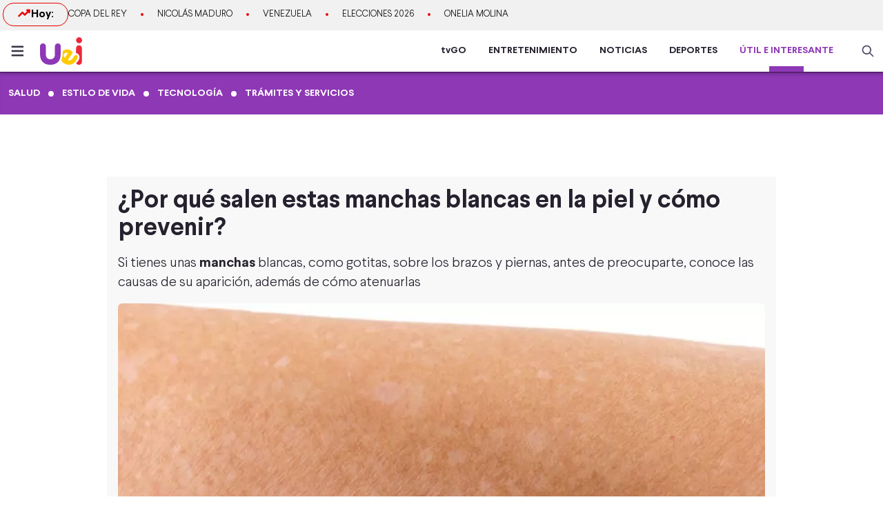

--- FILE ---
content_type: text/html; charset=utf-8
request_url: https://www.americatv.com.pe/noticias/util-e-interesante/que-salen-manchas-blancas-piel-n369686
body_size: 25070
content:
<!DOCTYPE html><html lang="es"><head><meta charSet="utf-8" data-next-head=""/><meta name="viewport" content="width=device-width,initial-scale=1,minimum-scale=1,maximum-scale=1,user-scalable=no" data-next-head=""/><link rel="manifest" href="/noticias/manifest.json" data-next-head=""/><link rel="shortcut icon" href="/noticias/faviconUei.ico" data-next-head=""/><meta name="theme-color" content="#ff0000" data-next-head=""/><meta property="fb:admins" content="733654848" data-next-head=""/><meta property="fb:admins" content="1604112120" data-next-head=""/><meta property="fb:admins" content="1275711072" data-next-head=""/><meta property="fb:pages" content="153707081317782" data-next-head=""/><meta property="fb:pages" content="107076909351252" data-next-head=""/><meta property="fb:pages" content="120024891366736" data-next-head=""/><meta property="fb:pages" content="88715599038" data-next-head=""/><meta property="fb:pages" content="160434167421170" data-next-head=""/><meta property="fb:pages" content="1719611348287859" data-next-head=""/><meta property="fb:pages" content="219478018088300" data-next-head=""/><meta property="fb:pages" content="1420378271579301" data-next-head=""/><meta property="fb:pages" content="319998744859904" data-next-head=""/><meta property="fb:pages" content="167470349988033" data-next-head=""/><meta property="fb:pages" content="712137338815998" data-next-head=""/><meta property="fb:pages" content="292138057589866" data-next-head=""/><meta property="fb:pages" content="116691198363089" data-next-head=""/><meta property="fb:pages" content="1529350554008368" data-next-head=""/><meta property="fb:pages" content="752064148182305" data-next-head=""/><meta property="fb:pages" content="292528967448999" data-next-head=""/><meta property="fb:pages" content="146810535483511" data-next-head=""/><meta property="fb:pages" content="785628458208438" data-next-head=""/><meta property="fb:pages" content="199127030224006" data-next-head=""/><meta property="fb:pages" content="215099671999632" data-next-head=""/><script type="application/ld+json" data-next-head="">{"@context":"http://schema.org","@type":"Organization","logo":{"@type":"ImageObject","height":60,"url":"https://s-an.americatv.com.pe/f/assets/noticias/img/logo-amp.png","width":116},"name":"América Noticias","sameAs":["https://www.instagram.com/americanoticias/","https://twitter.com/noticiAmerica","https://www.facebook.com/americanoticiasoficial"],"url":"https://www.americatv.com.pe/noticias/","description":"América Noticias","address":{"@type":"PostalAddress","streetAddress":"Montero Rosas 1099 - Santa Beatriz","addressLocality":"Lima","addressRegion":"Lima","postalCode":"Lima 01","addressCountry":"Perú"},"contactPoint":{"@type":"ContactPoint","telephone":"+5114194000","contactType":"customer service"}}</script><title data-next-head="">Manchas blancas en la piel: ¿Por qué salen y cómo prevenir?</title><meta name="robots" content="index,follow" data-next-head=""/><meta name="description" content="Las manchas blancas en la piel aparecen en diversas formas. Conoce sus causas y cómo atenuarlas." data-next-head=""/><meta property="og:title" content="¿Por qué salen estas manchas blancas en la piel?" data-next-head=""/><meta property="og:description" content="Las manchas blancas en la piel aparecen en diversas formas. Conoce sus causas y cómo atenuarlas." data-next-head=""/><meta property="og:url" content="https://www.americatv.com.pe/noticias/util-e-interesante/que-salen-manchas-blancas-piel-n369686" data-next-head=""/><meta property="og:type" content="article" data-next-head=""/><meta property="article:published_time" content="2025-11-25T01:00:00-05:00" data-next-head=""/><meta property="article:modified_time" content="2025-11-25T21:56:49-05:00" data-next-head=""/><meta property="article:author" content="Cintya Asian Medina" data-next-head=""/><meta property="article:section" content="Útil e Interesante" data-next-head=""/><meta property="article:tag" content="Cuidado de la piel" data-next-head=""/><meta property="article:tag" content="Belleza" data-next-head=""/><meta property="article:tag" content="Salud" data-next-head=""/><meta property="og:image" content="https://e-an.americatv.com.pe/util-e-interesante-que-salen-manchas-blancas-piel-n369686-696x418-574304.jpg" data-next-head=""/><meta property="og:image:alt" content="Causas por las que aparecen estas manchitas en tu piel" data-next-head=""/><meta property="og:image:width" content="696" data-next-head=""/><meta property="og:image:height" content="418" data-next-head=""/><meta property="og:locale" content="es_PE" data-next-head=""/><link rel="canonical" href="https://www.americatv.com.pe/noticias/util-e-interesante/que-salen-manchas-blancas-piel-n369686" data-next-head=""/><meta property="last_updated_date" content="2025-11-25T01:00:00-05:00" data-next-head=""/><meta property="article:location" content="region:PER" data-next-head=""/><meta property="article:opinion" content="false" data-next-head=""/><meta property="article:content_tier" content="free" data-next-head=""/><meta property="news_keywords" content="Cuidado de la piel, Belleza, Salud" data-next-head=""/><meta property="distribution" content="global" data-next-head=""/><meta property="robots" content="max-image-preview:large" data-next-head=""/><meta property="googlebot" content="index, follow" data-next-head=""/><meta property="organization" content="América TV" data-next-head=""/><meta property="DC.Creator" content="Cintya Asian Medina" data-next-head=""/><meta property="DC.Title" content="Manchas blancas en la piel: ¿Por qué salen y cómo prevenir?" data-next-head=""/><meta property="DC.Date" content="2025-11-25T01:00:00-05:00" data-next-head=""/><meta property="DC.Source" content="América TV" data-next-head=""/><meta property="twitter:card" content="summary_large_image" data-next-head=""/><meta property="twitter:site" content="@noticiAmerica" data-next-head=""/><meta property="twitter:title" content="Manchas blancas en la piel: ¿Por qué salen y cómo prevenir?" data-next-head=""/><meta property="twitter:description" content="Si tienes unas manchas blancas, como gotitas, sobre los brazos y piernas, antes de preocuparte, conoce las causas de su aparici&amp;oacute;n, adem&amp;aacute;s de c&amp;oacute;mo atenuarlas" data-next-head=""/><meta property="twitter:image" content="https://e-an.americatv.com.pe/util-e-interesante-que-salen-manchas-blancas-piel-n369686-696x418-574304.jpg" data-next-head=""/><link rel="amphtml" href="https://www.americatv.com.pe/noticias/amp/util-e-interesante/que-salen-manchas-blancas-piel-n369686" data-next-head=""/><link rel="license" href="https://creativecommons.org/licenses/by/4.0/" data-next-head=""/><script type="application/ld+json" data-next-head="">
            {"@context":"https://schema.org","@graph":[{"@type":["NewsArticle","Article"],"@id":"https://www.americatv.com.pe/noticias/util-e-interesante/que-salen-manchas-blancas-piel-n369686","mainEntityOfPage":{"@type":"WebPage","@id":"https://www.americatv.com.pe/noticias/util-e-interesante/que-salen-manchas-blancas-piel-n369686"},"headline":"Manchas blancas en la piel: ¿Por qué salen y cómo prevenir?","alternativeHeadline":"¿Por qué salen estas manchas blancas en la piel y cómo prevenir?","description":"Las manchas blancas en la piel aparecen en diversas formas. Conoce sus causas y cómo atenuarlas.","image":["https://e-an.americatv.com.pe/util-e-interesante-que-salen-manchas-blancas-piel-n369686-696x418-574304.jpg"],"datePublished":"2025-11-25T01:00:00-05:00","dateModified":"2025-11-25T21:56:49-05:00","isAccessibleForFree":true,"inLanguage":"es-PE","articleSection":"Útil e Interesante","keywords":["Cuidado de la piel","Belleza","Salud"],"locationCreated":{"@type":"Place","name":"Perú"},"license":"https://creativecommons.org/licenses/by/4.0/","speakable":{"@type":"SpeakableSpecification","xpath":["/html/head/title","/html/body//h1"]},"author":{"@type":"Person","name":"Cintya Asian Medina","url":"https://www.americatv.com.pe/noticias/autor/cintya-asian-medina"},"publisher":{"@type":"Organization","name":"América Televisión","logo":{"@type":"ImageObject","url":"/icons/android-chrome-192x192.png","width":192,"height":192},"sameAs":["https://www.facebook.com/americatelevision","https://twitter.com/americatv_peru","https://www.instagram.com/americatelevision/"]},"dateline":"2025-11-25T01:00:00-05:00","publishingPrinciples":"https://snrtv.org.pe/codigo-de-etica/","articleBody":"\"&iquest;Has notado en ti o en alguien cercano peque&ntilde;as manchitas blancas en brazos o piernas? Si est&aacute;s buscando la raz&oacute;n, en esta nota te contaremos algunas de las causas.Manchas blancas en la piel causadas por el SolSeg&uacute;n el portal &ldquo;Medical news today&rdquo;, estas manchitas salen por el Sol y usualmente, aparecen en personas adultas y con piel blanca o piel sensible, sin embargo, no son peligrosas, pero s&iacute; antiest&eacute;ticas.&nbsp;Hay que aclarar que tambi&eacute;n se deben no al Sol del &uacute;ltimo verano sino al acumulado de los a&ntilde;os o aquella exposici&oacute;n que te provoc&oacute; insolaci&oacute;n.&nbsp; Es decir, es una mezcla de Sol y edad. De hecho, con el paso de los a&ntilde;os, suele aumentar el n&uacute;mero de &ldquo;gotitas&rdquo;.Otras causas\\tDespigmentaci&oacute;n: las personas con una baja cantidad de pigmento melanina (la mitad de la cantidad normal), tienen una mayor probabilidad de la aparici&oacute;n de las manchas de color.&nbsp;\\tFalta de agua: algunos especialistas indican que estas manchitas blancas aparecen cuando una persona no se hidrata lo suficiente.\\t&nbsp;&iquest;Debes preocuparte por las manchas blancas?En la mayor&iacute;a de los casos, las manchas blancas en la piel no requieren tratamiento m&eacute;dico.&nbsp; Sin embargo, es importante que un dermat&oacute;logo las revise&nbsp;para descartar cualquier enfermedad subyacente.&iquest;C&oacute;mo tratar las manchas blancas de manera natural?Puedes cortar una hoja de aloe vera y aplicar el gel sobre la piel afectada. El aloe tiene la bondad de calmar la piel irritada, y tambi&eacute;n ayudar&aacute; en la curaci&oacute;n de la misma de una forma natural.&iquest;Se puede prevenir la&nbsp;aparici&oacute;n de manchas blancas?\\tProtege tu piel de la exposici&oacute;n al Sol: si sales a la calle, aseg&uacute;rate de usar ropa de manga larga y pantalones, un sombrero de ala ancha y gafas oscuras.\\tBebe mucha agua para mantenerse hidratado cuando sale al Sol.\\tUsar protector solar todos los d&iacute;as, que cubra todas las &aacute;reas de la piel expuestas al Sol.\\t&nbsp;                                                 Lee También                  ¿Las manchas en las espalda pueden ser una señal de enfermedad?                                                                                                                                                                                   Lee También                  ¿Por qué salen estas manchas en las manos y cómo atenuarlas?                                                                                                                                                                                   Lee También                  ¿Por qué te salen manchas oscuras en tus labios?                                                                                                                                                                                   Lee También                  Conoce por qué tienes manchas oscuras en los glúteos                                                                                                                                  \"","citation":[{"@type":"CreativeWork","url":"https://www.americatv.com.pe/noticias/tag/cuidado-piel"},{"@type":"CreativeWork","url":"https://www.americatv.com.pe/noticias/tag/belleza"},{"@type":"CreativeWork","url":"https://www.americatv.com.pe/noticias/tag/salud"}]}]}</script><script type="application/ld+json" data-next-head="">{"@context":"https://schema.org","@type":"ItemList","itemListElement":[{"@type":"ListItem","position":"1","url":"https://www.americatv.com.pe/noticias/util-e-interesante/vacaciones-utiles-2026-precios-talleres-verano-ninos-n513931"},{"@type":"ListItem","position":"2","url":"https://www.americatv.com.pe/noticias/util-e-interesante/se-puede-curar-rinitis-alergica-forma-definitiva-n514565"},{"@type":"ListItem","position":"3","url":"https://www.americatv.com.pe/noticias/util-e-interesante/alimentos-que-mas-danan-dientes-y-tres-formas-protegerlos-n514515"},{"@type":"ListItem","position":"4","url":"https://www.americatv.com.pe/noticias/util-e-interesante/que-se-produce-dermatitis-seborreica-n458364"},{"@type":"ListItem","position":"5","url":"https://www.americatv.com.pe/noticias/util-e-interesante/porque-cada-vez-hay-mas-casos-autismo-ninos-n500437"},{"@type":"ListItem","position":"6","url":"https://www.americatv.com.pe/noticias/util-e-interesante/puedo-comer-helado-si-tengo-dolor-garganta-n457676"}]}</script><link rel="preload" href="https://e-an.americatv.com.pe/util-e-interesante-que-salen-manchas-blancas-piel-n369686-938x528-574304.jpg" as="image" fetchpriority="high" data-next-head=""/><link rel="preload" href="/noticias/_next/static/css/9786323b6414af17.css" as="style"/><link rel="stylesheet" href="/noticias/_next/static/css/9786323b6414af17.css" data-n-g=""/><link rel="preload" href="/noticias/_next/static/css/0dbba7c066b79e51.css" as="style"/><link rel="stylesheet" href="/noticias/_next/static/css/0dbba7c066b79e51.css" data-n-p=""/><noscript data-n-css=""></noscript><script defer="" nomodule="" src="/noticias/_next/static/chunks/polyfills-42372ed130431b0a.js"></script><script src="/noticias/_next/static/chunks/webpack-684ed5a9b560ae3a.js" defer=""></script><script src="/noticias/_next/static/chunks/framework-a6b3d2fb26bce5d1.js" defer=""></script><script src="/noticias/_next/static/chunks/main-227ab5b4b4814a95.js" defer=""></script><script src="/noticias/_next/static/chunks/pages/_app-cac67f499138c0bb.js" defer=""></script><script src="/noticias/_next/static/chunks/751-5cbf18b777f2363d.js" defer=""></script><script src="/noticias/_next/static/chunks/369-2adc4e18b737d5e8.js" defer=""></script><script src="/noticias/_next/static/chunks/pages/util-e-interesante/%5Bid%5D-d6e282897eb2eb7a.js" defer=""></script><script src="/noticias/_next/static/estaticos/_buildManifest.js" defer=""></script><script src="/noticias/_next/static/estaticos/_ssgManifest.js" defer=""></script></head><body><div id="__next"><noscript><iframe src="https://www.googletagmanager.com/ns.html?id=GTM-KG65Z6S" height="0" width="0" style="display:none;visibility:hidden"></iframe></noscript><div class="fixed w-full"><div class="max-w-screen md:mx-auto relative"></div></div><div><div class="bg-[#F1F1F1] md:h-[44px]"><div class="container mx-auto p-1 flex items-center gap-4 overflow-hidden"><div class="w-1/4 md:w-auto"><div class="border border-an2 rounded-2xl font-bold gap-2 px-3 md:px-5 md:py-1 flex"><svg xmlns="http://www.w3.org/2000/svg" width="20" height="20" fill="none"><path stroke="#E60000" stroke-linecap="round" stroke-linejoin="round" stroke-width="2.5" d="m2.5 14.167 5-5 3.333 3.333L17.5 5.833"></path><path stroke="#E60000" stroke-linecap="round" stroke-linejoin="round" stroke-width="2.5" d="M14.167 5.833H17.5v3.334"></path></svg> Hoy:</div></div><div class="w-3/4 md:w-full"><ul class="flex snap-x overflow-x-auto items-center uppercase font-light text-xs md:text-[13px] text-ae-light-600 whitespace-nowrap"></ul></div></div></div><div class="w-full top-0 absolute z-20 flex bg-white relative border-b-2 border-[#582172] shadow-md"><div class="container mx-auto px-1 relative z-30 w-full"><div class="flex justify-between h-15"><div class="flex items-center"><div class="inline-flex "><button class="inline-block p-3 pr-6" aria-label="abrir menú"><svg xmlns="http://www.w3.org/2000/svg" width="18" height="16" fill="none" class="fill-[#373342]"><path d="M.75 15.5h22.5V13H.75v2.5Zm0-6.25h22.5v-2.5H.75v2.5ZM.75.5V3h22.5V.5H.75Z"></path></svg></button></div><div class="px-auto"><a href="/noticias/util-e-interesante"><svg xmlns="http://www.w3.org/2000/svg" viewBox="0 0 61 40" width="61" height="40" class=""><path d="M25.8335 8.94556C23.4586 8.94556 21.599 10.819 21.599 13.2116V24.5552C21.599 26.9531 21.0274 28.8131 19.9031 30.081C19.2617 30.8028 18.446 31.3138 17.4746 31.6247C16.7474 31.8571 15.937 31.9815 15.0353 31.9815C12.9235 31.9815 11.2866 31.3219 10.1702 30.0242C9.0432 28.7158 8.47163 26.7963 8.47163 24.32V13.2116C8.47163 10.819 6.612 8.94556 4.23715 8.94556C1.86231 8.94556 0 10.819 0 13.2116V24.5065C0 29.4862 1.34977 33.3657 4.00906 36.0312C6.59322 38.6238 10.2722 39.9377 14.9387 39.9377C18.8592 39.9377 22.0847 39.0158 24.5696 37.2045C25.0633 36.845 25.5276 36.453 25.9623 36.0231C26.6868 35.304 27.2826 34.5254 27.7736 33.7009C28.5626 32.3789 29.0831 30.9353 29.4105 29.4268C29.7486 27.8777 29.8855 26.261 29.9043 24.6363C29.9043 24.6255 29.9043 24.6147 29.9043 24.6038C29.9231 23.2143 29.9714 21.822 30.0116 20.4297C30.0411 19.3889 30.0653 18.3481 30.0653 17.31V13.2116C30.068 10.819 28.2083 8.94556 25.8335 8.94556Z" fill="#8E38B6"></path><path d="M56.6367 8.79156C59.0464 8.79156 61 6.82347 61 4.39578C61 1.9681 59.0464 0 56.6367 0C54.227 0 52.2734 1.9681 52.2734 4.39578C52.2734 6.82347 54.227 8.79156 56.6367 8.79156Z" fill="#ED2939"></path><path d="M56.4757 11.6382C54.1008 11.6382 52.2412 13.5117 52.2412 15.9042V18.2075C52.2412 18.2075 52.2412 22.9304 52.2412 23.0196C52.2412 23.0629 53.1831 23.2467 53.2931 23.2711C56.0436 23.8928 57.5598 27.2721 57.1922 29.9269C57.0124 31.23 56.4757 32.4654 55.7968 33.5819C55.2547 34.4741 54.5624 35.3662 53.8164 36.0934C53.4327 36.4665 52.4478 37.3776 52.5015 37.5154C53.116 39.0942 54.6644 39.9999 56.4757 39.9999C58.8505 39.9999 60.7102 38.1264 60.7102 35.7339V33.4306V25.9096V25.7258V15.9042C60.7102 13.5117 58.8505 11.6382 56.4757 11.6382Z" fill="#ED2939"></path><path d="M50.9881 25.9125C50.1294 26.2072 49.6545 26.8209 49.2761 27.54C49.1339 27.8103 49.0024 28.0969 48.8709 28.3861C48.1571 29.965 47.1052 31.4627 45.6964 32.4575C44.2876 33.4524 42.4414 33.9066 40.7964 33.3956C40.6273 33.3415 40.4315 33.2469 40.4127 33.0685C40.4019 32.9577 42.1032 30.411 42.326 30.0758C42.9915 29.0782 43.6596 28.0834 44.3251 27.0858C45.2831 25.653 47.3977 23.5308 46.9576 21.6411C46.7885 20.9085 46.2787 20.2515 45.4441 19.6865C43.4745 18.3564 41.2043 17.6238 39.0495 17.6238C38.4323 17.6238 37.8258 17.6833 37.2435 17.8022C35.5798 18.1374 34.0905 18.9268 32.7863 20.1542C32.7461 21.5465 32.6978 22.9387 32.679 24.3283C32.679 24.3391 32.679 24.3499 32.679 24.3607C32.6575 25.9882 32.5207 27.6049 32.1852 29.1512C31.8579 30.6597 31.3373 32.1007 30.5483 33.4253C31.3883 34.8636 32.5395 36.1288 33.8624 37.1426C34.5359 37.6589 35.2524 38.1104 35.9957 38.4862C38.4457 39.7271 41.2848 40.1758 43.9843 39.6649C46.0613 39.2729 47.9531 38.3699 49.531 37.0534C50.4273 36.3045 51.2243 35.4232 51.8898 34.4202C52.9121 32.8874 54.0929 31.2437 54.4981 29.4107C54.9811 27.2345 53.3737 25.0934 50.9881 25.9125ZM35.7945 29.9271C34.9707 29.0052 34.4823 28.0482 34.3427 27.0804C34.1951 26.0666 34.4393 25.0934 35.0673 24.1877C35.875 23.0225 37.0262 22.4197 38.3947 22.444C39.1005 22.4575 39.8438 22.6359 40.6059 22.9793L35.7945 29.9271Z" fill="#FECB00"></path></svg></a></div></div><div class="flex"><nav class="hidden md:flex md:items-center mr-4"><ul class="flex h-full text-sm font-bold text-[#26212E] overflow-hidden"><li class="mx-4 flex h-full relative group"><a href="https://tvgo.americatv.com.pe/" class="flex h-full items-center" target="_blank" rel="noreferrer" style="color:#26212E">tvGO</a><span style="background:#26212E" class="absolute -bottom-2 group-hover:-bottom-0  w-[50px] block h-2 left-1/2 transform -translate-x-1/2 transition-all"></span></li><li class="mx-4 flex h-full relative group"><a href="https://www.americatv.com.pe/entretenimiento" class="flex h-full items-center" target="_self" rel="noreferrer" style="color:#26212E">ENTRETENIMIENTO</a><span style="background:#FF7637" class="absolute -bottom-2 group-hover:-bottom-0  w-[50px] block h-2 left-1/2 transform -translate-x-1/2 transition-all"></span></li><li class="mx-4 flex h-full relative group"><a href="/noticias" class="flex h-full items-center" target="_self" rel="noreferrer" style="color:#26212E">NOTICIAS</a><span style="background:#E60000" class="absolute -bottom-2 group-hover:-bottom-0  w-[50px] block h-2 left-1/2 transform -translate-x-1/2 transition-all"></span></li><li class="mx-4 flex h-full relative group"><a href="https://www.americatv.com.pe/deportes" class="flex h-full items-center" target="_self" rel="noreferrer" style="color:#26212E">DEPORTES</a><span style="background:#00A7FF" class="absolute -bottom-2 group-hover:-bottom-0  w-[50px] block h-2 left-1/2 transform -translate-x-1/2 transition-all"></span></li><li class="mx-4 flex h-full relative group"><a href="https://www.americatv.com.pe/noticias/util-e-interesante" class="flex h-full items-center" target="_self" rel="noreferrer" style="color:#8E38B6">ÚTIL E INTERESANTE</a><span style="background:#8E38B6" class="absolute -bottom-0  w-[50px] block h-2 left-1/2 transform -translate-x-1/2 transition-all"></span></li></ul></nav><div class="flex items-center"><div class="flex items-center"><button class="hidden md:flex px-2"><svg xmlns="http://www.w3.org/2000/svg" class="fill-an-text-100 w-5" width="24" height="24" fill="none" viewBox="0 0 24 24"><path fill="#494966" fill-rule="evenodd" d="M16.325 14.899l5.38 5.38a1.009 1.009 0 11-1.427 1.426l-5.38-5.38a8 8 0 111.426-1.426h.001zM10 16a6 6 0 100-12 6 6 0 000 12z" clip-rule="evenodd"></path></svg></button></div></div></div></div></div></div><div class="bg-uei2 shadow-inner"><div class="container mx-auto"><nav class="h-15 flex items-center"><ul class="w-full flex snap-x snap-proximity overflow-x-auto md:overflow-x-visible md:flex-none"><div class="snap-center shrink-0 flex md:inline-flex items-center"><a href="/noticias/util-e-interesante/salud"><div class="text-white hover:text-white text-sm uppercase font-semibold px-3 py-2">Salud</div></a><i class="w-2 h-2 bg-white rounded-full flex"></i></div><div class="snap-center shrink-0 flex md:inline-flex items-center"><a href="/noticias/util-e-interesante/estilo-vida"><div class="text-white hover:text-white text-sm uppercase font-semibold px-3 py-2">Estilo de vida</div></a><i class="w-2 h-2 bg-white rounded-full flex"></i></div><div class="snap-center shrink-0 flex md:inline-flex items-center"><a href="/noticias/util-e-interesante/tecnologia"><div class="text-white hover:text-white text-sm uppercase font-semibold px-3 py-2">Tecnología</div></a><i class="w-2 h-2 bg-white rounded-full flex"></i></div><div class="snap-center shrink-0 flex md:inline-flex items-center"><a href="/noticias/util-e-interesante/tramites-servicios"><div class="text-white hover:text-white text-sm uppercase font-semibold px-3 py-2">Trámites y servicios</div></a></div></ul></nav></div></div></div><div id="SKIN" data-ads-name="skin" style="top:166px" class="AdsSlot_skin__Og2Rm fixed w-full bg-white z-0 "></div><div><main class="fit max-w-screen md:mx-auto z-8 relative"><div id="LEADERBOARD1" class="AdsSlot_leaderboard__b_MRN AdsSlot_ads__47CZf"></div><div class="md:p-4 bg-[#F8F8F8]"><div class="text-tg"><h1 class="md:text-4xl text-xl mb-4 px-4 md:px-0">¿Por qué salen estas manchas blancas en la piel y cómo prevenir?</h1><h2 class="text-lg md:text-xl mb-4 font-light px-4 md:px-0">Si tienes unas <a href="https://www.americatv.com.pe/noticias/util-e-interesante/que-recomiendan-dermatologos-manchas-cara-bicarbonato-sodio-y-limon-n453506" rel="follow" target="_blank"><strong>manchas</strong></a> blancas, como gotitas, sobre los brazos y piernas, antes de preocuparte, conoce las causas de su aparici&oacute;n, adem&aacute;s de c&oacute;mo atenuarlas</h2><div class="px-4 md:px-0"><div class="Element_root__35SVY"><div class="relative rounded-t-md overflow-hidden"><picture><source srcSet="
                      https://e-an.americatv.com.pe/util-e-interesante-que-salen-manchas-blancas-piel-n369686-358x200-574304.jpg
                    " media="(max-width: 768px)"/><img alt="Causas por las que aparecen estas manchitas en tu piel" title="Causas por las que aparecen estas manchitas en tu piel" fetchpriority="high" width="938" height="528" decoding="async" data-nimg="1" class="w-full" style="color:transparent" src="https://e-an.americatv.com.pe/util-e-interesante-que-salen-manchas-blancas-piel-n369686-938x528-574304.jpg"/></picture></div><div class="bg-gray-200 text-sm font-bold px-2 py-3 md:text-sm rounded-b-md">Causas por las que aparecen estas manchitas en tu piel</div></div></div><div id="MEDIUMRECTANGLE1" data-ads-name="rectmed" class="AdsSlot_rectmed__WgIJa flex justify-center my-4 AdsSlot_ads__47CZf"></div><div class="md:flex mt-8"><div class="md:w-2/3 md:pr-4"><div class="px-4 md:px-0"><div class="md:flex md:justify-between md:items-center"><div class="mb-4 md:mb-0"><ol class="flex text-gray-600"><li class="text-xs font-normal uppercase p-1"><a href="../">América Noticias »</a></li><li class="text-xs font-normal uppercase p-1"><a href="../util-e-interesante">Útil e Interesante<!-- --> »</a></li><li class="text-xs font-normal uppercase p-1"><time> - </time></li></ol></div><div class="flex justify-start"><button class="w-8 h-8" aria-label="compartir en facebook"><img alt="compartir en facebook" loading="lazy" width="34" height="34" decoding="async" data-nimg="1" style="color:transparent" src="/noticias/icons/ico-facebook-color.svg"/></button><button class="pr-0 pt-0 ml-2 w-8 h-8" aria-label="compartir en twitter"><img alt="compartir en twitter" loading="lazy" width="34" height="34" decoding="async" data-nimg="1" style="color:transparent" src="/noticias/icons/ico-x-color.svg"/></button><button class="pr-0 pt-0 ml-2 w-8 h-8" aria-label="compartir en whatsapp"><img alt="compartir en whatsapp" loading="lazy" width="34" height="34" decoding="async" data-nimg="1" style="color:transparent" src="/noticias/icons/ico-whatsapp-color.svg"/></button><button class="pr-0 pt-0 ml-2 w-8 h-8 undefined" aria-label="copiar enlace"><img alt="compartir enlace" loading="lazy" width="34" height="34" decoding="async" data-nimg="1" style="color:transparent" src="/noticias/icons/ico-link-color.svg"/></button></div></div><div class="body py-4 text-tg border-b border-gray-300 pb-4 mb-4 PageArticle_body__SiR1H"><div><div class="text-xl font-light leading-8"><p>&iquest;Has notado en ti o en alguien cercano peque&ntilde;as <strong><a href="https://www.americatv.com.pe/noticias/util-e-interesante/como-quitar-manchas-cara-mascarilla-natural-n356924">manchitas</a> blancas en brazos o piernas</strong>? Si est&aacute;s buscando la raz&oacute;n, en esta nota te contaremos algunas de las causas.</p>

<h2>Manchas blancas en la piel causadas por el Sol</h2>

<p>Seg&uacute;n el portal &ldquo;Medical news today&rdquo;, estas manchitas salen por el Sol y usualmente, aparecen en personas adultas y con piel blanca o piel sensible, sin embargo, no son peligrosas, pero s&iacute; antiest&eacute;ticas.&nbsp;</p>

<p>Hay que aclarar que tambi&eacute;n se deben no al Sol del &uacute;ltimo verano sino al acumulado de los a&ntilde;os o aquella exposici&oacute;n que te provoc&oacute; insolaci&oacute;n.&nbsp; Es decir, es una mezcla de Sol y edad. De hecho, con el paso de los a&ntilde;os, suele aumentar el n&uacute;mero de &ldquo;gotitas&rdquo;.</p>

<h3><img alt="manchas blancas en la piel" src="https://dermatologia-bagazgoitia.com/wp-content/uploads/2018/08/600-bis.jpg" style="height:361px; width:600px" /><br />
<br />
<strong>Otras causas</strong></h3>

<ul>
	<li><strong>Despigmentaci&oacute;n</strong>: las personas con una baja cantidad de pigmento melanina (la mitad de la cantidad normal), tienen una mayor probabilidad de la aparici&oacute;n de las manchas de color.&nbsp;</li>
	<li><strong>Falta de agua</strong>: algunos especialistas indican que estas manchitas blancas aparecen cuando una persona no se hidrata lo suficiente.<br />
	&nbsp;</li>
</ul>

<h2>&iquest;Debes preocuparte por las manchas blancas?</h2>

<p>En la mayor&iacute;a de los casos, las manchas blancas en la piel no requieren tratamiento m&eacute;dico.&nbsp; Sin embargo, es importante que un dermat&oacute;logo las revise&nbsp;para descartar cualquier enfermedad subyacente.</p>

<h2>&iquest;C&oacute;mo tratar las manchas blancas de manera natural?</h2>

<p>Puedes cortar una hoja de aloe vera y aplicar el gel sobre la piel afectada. El aloe tiene la bondad de calmar la piel irritada, y tambi&eacute;n ayudar&aacute; en la curaci&oacute;n de la misma de una forma natural.</p>

<h2>&iquest;Se puede prevenir la&nbsp;aparici&oacute;n de manchas blancas?</h2>

<ul>
	<li>Protege tu piel de la exposici&oacute;n al Sol: si sales a la calle, aseg&uacute;rate de usar ropa de manga larga y pantalones, un sombrero de ala ancha y gafas oscuras.</li>
	<li>Bebe mucha agua para mantenerse hidratado cuando sale al Sol.</li>
	<li>Usar protector solar todos los d&iacute;as, que cubra todas las &aacute;reas de la piel expuestas al Sol.<br />
	&nbsp;</li>
</ul>
</div></div><div><div class="text-xl font-light leading-8">
              <div class="n-items-relacionado">
                <div class="n-text-left">
                  <span>Lee También</span>
                  <h2><a href="https://www.americatv.com.pe/noticias/util-e-interesante/manchas-espalda-pueden-senal-enfermedad-n455469?ref=" title="">¿Las manchas en las espalda pueden ser una señal de enfermedad?</a></h2>
                </div>
                <figure>
                  <a href="https://www.americatv.com.pe/noticias/util-e-interesante/manchas-espalda-pueden-senal-enfermedad-n455469" title="¿Las manchas en las espalda pueden ser una señal de enfermedad?">
                    <img src="//e-an.americatv.com.pe/util-e-interesante-manchas-espalda-pueden-senal-enfermedad-n455469-271x153-1000650.jpg" alt="¿Por qué salen estas manchas blancas en la piel?" />
                  </a>
                </figure>
              </div>
            </div></div><div><div class="text-xl font-light leading-8">
              <div class="n-items-relacionado">
                <div class="n-text-left">
                  <span>Lee También</span>
                  <h2><a href="https://www.americatv.com.pe/noticias/util-e-interesante/que-salen-manchas-manos-y-como-atenuarlas-n367738?ref=" title="">¿Por qué salen estas manchas en las manos y cómo atenuarlas?</a></h2>
                </div>
                <figure>
                  <a href="https://www.americatv.com.pe/noticias/util-e-interesante/que-salen-manchas-manos-y-como-atenuarlas-n367738" title="¿Por qué salen estas manchas en las manos y cómo atenuarlas?">
                    <img src="//e-an.americatv.com.pe/util-e-interesante-que-salen-manchas-manos-y-como-atenuarlas-n367738-271x153-569957.jpg" alt="¿Por qué salen estas manchas blancas en la piel?" />
                  </a>
                </figure>
              </div>
            </div></div><div><div class="text-xl font-light leading-8">
              <div class="n-items-relacionado">
                <div class="n-text-left">
                  <span>Lee También</span>
                  <h2><a href="https://www.americatv.com.pe/noticias/util-e-interesante/porque-te-salen-manchas-oscuras-tus-labios-n457355?ref=" title="">¿Por qué te salen manchas oscuras en tus labios?</a></h2>
                </div>
                <figure>
                  <a href="https://www.americatv.com.pe/noticias/util-e-interesante/porque-te-salen-manchas-oscuras-tus-labios-n457355" title="¿Por qué te salen manchas oscuras en tus labios?">
                    <img src="//e-an.americatv.com.pe/util-e-interesante-porque-te-salen-manchas-oscuras-tus-labios-n457355-271x153-1003106.jpg" alt="¿Por qué salen estas manchas blancas en la piel?" />
                  </a>
                </figure>
              </div>
            </div></div><div><div class="text-xl font-light leading-8">
              <div class="n-items-relacionado">
                <div class="n-text-left">
                  <span>Lee También</span>
                  <h2><a href="https://www.americatv.com.pe/noticias/util-e-interesante/porque-tienes-manchas-oscuras-gluteos-n465645?ref=" title="">Conoce por qué tienes manchas oscuras en los glúteos</a></h2>
                </div>
                <figure>
                  <a href="https://www.americatv.com.pe/noticias/util-e-interesante/porque-tienes-manchas-oscuras-gluteos-n465645" title="Conoce por qué tienes manchas oscuras en los glúteos">
                    <img src="//e-an.americatv.com.pe/util-e-interesante-porque-tienes-manchas-oscuras-gluteos-n465645-271x153-1013456.jpg" alt="¿Por qué salen estas manchas blancas en la piel?" />
                  </a>
                </figure>
              </div>
            </div></div></div><div class="block border-b border-gray-300 pb-4 mb-4"><h3 class="font-bold text-an2 text-xl uppercase mb-2">ETIQUETAS</h3><div class="flex flex-wrap gap-4"><a href="/noticias/util-e-interesante/noticias-de-cuidado-piel-39929"><button data-variant="border" class="px-4 py-2 text-sm bg-[#F1F1F1] border border-[#F1F1F1] rounded-full hover:border-an2 hover:text-an3 text-ml uppercase font-bold">Cuidado de la piel</button></a><a href="/noticias/util-e-interesante/noticias-de-belleza-2209"><button data-variant="border" class="px-4 py-2 text-sm bg-[#F1F1F1] border border-[#F1F1F1] rounded-full hover:border-an2 hover:text-an3 text-ml uppercase font-bold">Belleza</button></a><a href="/noticias/util-e-interesante/noticias-de-salud-142729"><button data-variant="border" class="px-4 py-2 text-sm bg-[#F1F1F1] border border-[#F1F1F1] rounded-full hover:border-an2 hover:text-an3 text-ml uppercase font-bold">Salud</button></a></div></div><div class="border-b border-gray-300 pb-4 mb-4"><a data-variant="border" class="px-4 py-2 text-sm bg-[#F1F1F1] border border-[#F1F1F1] rounded-full hover:border-an2 hover:text-an3 text-ml font-bold inline-flex items-center" href="https://news.google.com/publications/CAAqBwgKMNLAlgswteatAw?hl=es-419&amp;gl=PE&amp;ceid=PE%3Aes-419"><div class="w-10 h-10 rounded-full py-2"><img alt="imagen logo de google noticias" loading="lazy" width="35" height="35" decoding="async" data-nimg="1" style="color:transparent" srcSet="/noticias/_next/image?url=%2Fnoticias%2Fimg%2Fgnews.png&amp;w=48&amp;q=75 1x, /noticias/_next/image?url=%2Fnoticias%2Fimg%2Fgnews.png&amp;w=96&amp;q=75 2x" src="/noticias/_next/image?url=%2Fnoticias%2Fimg%2Fgnews.png&amp;w=96&amp;q=75"/></div><div class="font-bold text-sm">Síguenos en Google News</div></a></div></div><div id="MEDIUMRECTANGLE2" data-ads-name="rectmed" class="AdsSlot_rectmed__WgIJa flex justify-center mb-4 AdsSlot_ads__47CZf"></div><div></div><section class="border-b border-gray-300 pb-4 mb-4"><div class="bg-[#EEEEEE] py-8 px-4 rounded-md"><h3 class="font-bold text-an2 text-xl uppercase mb-2">RELACIONADAS</h3><div class="grid grid-cols-2 gap-4 md:grid-cols-3"><article class="relative overflow-hidden "><div class="aspect-video relative"><a href="/noticias/util-e-interesante/vacaciones-utiles-2026-precios-talleres-verano-ninos-n513931"><div class="w-7 h-7 absolute bottom-2 left-2" style="background-image:url(/noticias/icons/ico-picture.svg);background-size:contain"></div><picture class=""><source srcSet="
                                https://e-an.americatv.com.pe/util-e-interesante-vacaciones-utiles-2026-precios-talleres-verano-ninos-n513931-168x95-1122830.jpg 1x,
                                https://e-an.americatv.com.pe/util-e-interesante-vacaciones-utiles-2026-precios-talleres-verano-ninos-n513931-336x190-1122830.jpg 2x
                              " media="(max-width: 768px)"/><img alt="Vacaciones útiles 2026: Precios de talleres de verano para niños" fetchpriority="low" loading="lazy" width="189" height="107" decoding="async" data-nimg="1" class="w-full" style="color:transparent" src="https://e-an.americatv.com.pe/util-e-interesante-vacaciones-utiles-2026-precios-talleres-verano-ninos-n513931-189x107-1122830.jpg"/></picture></a></div><div class=""><a href="/noticias/util-e-interesante/vacaciones-utiles-2026-precios-talleres-verano-ninos-n513931"><h3 class="pt-2 text-base font-normal hover:underline">Vacaciones útiles 2026: Precios de talleres de verano para niños</h3></a></div></article><article class="relative overflow-hidden "><div class="aspect-video relative"><a href="/noticias/util-e-interesante/se-puede-curar-rinitis-alergica-forma-definitiva-n514565"><div class="w-7 h-7 absolute bottom-2 left-2" style="background-image:url(/noticias/icons/ico-play.svg);background-size:contain"></div><picture class=""><source srcSet="
                                https://e-an.americatv.com.pe/util-e-interesante-se-puede-curar-rinitis-alergica-forma-definitiva-n514565-168x95-1124318.jpg 1x,
                                https://e-an.americatv.com.pe/util-e-interesante-se-puede-curar-rinitis-alergica-forma-definitiva-n514565-336x190-1124318.jpg 2x
                              " media="(max-width: 768px)"/><img alt="¿Se puede curar la rinitis alérgica de forma definitiva?" fetchpriority="low" loading="lazy" width="189" height="107" decoding="async" data-nimg="1" class="w-full" style="color:transparent" src="https://e-an.americatv.com.pe/util-e-interesante-se-puede-curar-rinitis-alergica-forma-definitiva-n514565-189x107-1124318.jpg"/></picture></a></div><div class=""><a href="/noticias/util-e-interesante/se-puede-curar-rinitis-alergica-forma-definitiva-n514565"><h3 class="pt-2 text-base font-normal hover:underline">¿Se puede curar la rinitis alérgica de forma definitiva?</h3></a></div></article><article class="relative overflow-hidden "><div class="aspect-video relative"><a href="/noticias/util-e-interesante/alimentos-que-mas-danan-dientes-y-tres-formas-protegerlos-n514515"><div class="w-7 h-7 absolute bottom-2 left-2" style="background-image:url(/noticias/icons/ico-play.svg);background-size:contain"></div><picture class=""><source srcSet="
                                https://e-an.americatv.com.pe/util-e-interesante-alimentos-que-mas-danan-dientes-y-tres-formas-protegerlos-n514515-168x95-1124193.jpg 1x,
                                https://e-an.americatv.com.pe/util-e-interesante-alimentos-que-mas-danan-dientes-y-tres-formas-protegerlos-n514515-336x190-1124193.jpg 2x
                              " media="(max-width: 768px)"/><img alt="Alimentos que más dañan los dientes y tres formas de protegerlos" fetchpriority="low" loading="lazy" width="189" height="107" decoding="async" data-nimg="1" class="w-full" style="color:transparent" src="https://e-an.americatv.com.pe/util-e-interesante-alimentos-que-mas-danan-dientes-y-tres-formas-protegerlos-n514515-189x107-1124193.jpg"/></picture></a></div><div class=""><a href="/noticias/util-e-interesante/alimentos-que-mas-danan-dientes-y-tres-formas-protegerlos-n514515"><h3 class="pt-2 text-base font-normal hover:underline">Alimentos que más dañan los dientes y tres formas de protegerlos</h3></a></div></article><article class="relative overflow-hidden "><div class="aspect-video relative"><a href="/noticias/util-e-interesante/que-se-produce-dermatitis-seborreica-n458364"><div class="w-7 h-7 absolute bottom-2 left-2" style="background-image:url(/noticias/icons/ico-picture.svg);background-size:contain"></div><picture class=""><source srcSet="
                                https://e-an.americatv.com.pe/util-e-interesante-que-se-produce-dermatitis-seborreica-n458364-168x95-1004337.jpg 1x,
                                https://e-an.americatv.com.pe/util-e-interesante-que-se-produce-dermatitis-seborreica-n458364-336x190-1004337.jpg 2x
                              " media="(max-width: 768px)"/><img alt="¿Qué causa la dermatitis seborreica y quiénes tienen más riesgo?" fetchpriority="low" loading="lazy" width="189" height="107" decoding="async" data-nimg="1" class="w-full" style="color:transparent" src="https://e-an.americatv.com.pe/util-e-interesante-que-se-produce-dermatitis-seborreica-n458364-189x107-1004337.jpg"/></picture></a></div><div class=""><a href="/noticias/util-e-interesante/que-se-produce-dermatitis-seborreica-n458364"><h3 class="pt-2 text-base font-normal hover:underline">¿Qué causa la dermatitis seborreica y quiénes tienen más riesgo?</h3></a></div></article><article class="relative overflow-hidden "><div class="aspect-video relative"><a href="/noticias/util-e-interesante/porque-cada-vez-hay-mas-casos-autismo-ninos-n500437"><div class="w-7 h-7 absolute bottom-2 left-2" style="background-image:url(/noticias/icons/ico-picture.svg);background-size:contain"></div><picture class=""><source srcSet="
                                https://e-an.americatv.com.pe/util-e-interesante-porque-cada-vez-hay-mas-casos-autismo-ninos-n500437-168x95-1091647.jpg 1x,
                                https://e-an.americatv.com.pe/util-e-interesante-porque-cada-vez-hay-mas-casos-autismo-ninos-n500437-336x190-1091647.jpg 2x
                              " media="(max-width: 768px)"/><img alt="¿Por qué cada vez hay más casos de autismo en niños?" fetchpriority="low" loading="lazy" width="189" height="107" decoding="async" data-nimg="1" class="w-full" style="color:transparent" src="https://e-an.americatv.com.pe/util-e-interesante-porque-cada-vez-hay-mas-casos-autismo-ninos-n500437-189x107-1091647.jpg"/></picture></a></div><div class=""><a href="/noticias/util-e-interesante/porque-cada-vez-hay-mas-casos-autismo-ninos-n500437"><h3 class="pt-2 text-base font-normal hover:underline">¿Por qué cada vez hay más casos de autismo en niños?</h3></a></div></article><article class="relative overflow-hidden "><div class="aspect-video relative"><a href="/noticias/util-e-interesante/puedo-comer-helado-si-tengo-dolor-garganta-n457676"><div class="w-7 h-7 absolute bottom-2 left-2" style="background-image:url(/noticias/icons/ico-picture.svg);background-size:contain"></div><picture class=""><source srcSet="
                                https://e-an.americatv.com.pe/util-e-interesante-puedo-comer-helado-si-tengo-dolor-garganta-n457676-168x95-1092562.jpg 1x,
                                https://e-an.americatv.com.pe/util-e-interesante-puedo-comer-helado-si-tengo-dolor-garganta-n457676-336x190-1092562.jpg 2x
                              " media="(max-width: 768px)"/><img alt="¿Puedo consumir un helado si tengo dolor de garganta?" fetchpriority="low" loading="lazy" width="189" height="107" decoding="async" data-nimg="1" class="w-full" style="color:transparent" src="https://e-an.americatv.com.pe/util-e-interesante-puedo-comer-helado-si-tengo-dolor-garganta-n457676-189x107-1092562.jpg"/></picture></a></div><div class=""><a href="/noticias/util-e-interesante/puedo-comer-helado-si-tengo-dolor-garganta-n457676"><h3 class="pt-2 text-base font-normal hover:underline">¿Puedo consumir un helado si tengo dolor de garganta?</h3></a></div></article></div></div></section></div><div class="md:w-[300px]"><aside class="sticky top-0 px-4 md:px-0"></aside></div></div></div><div id="LEADERBOARD2" class="AdsSlot_leaderboard__b_MRN AdsSlot_ads__47CZf"></div></div><div id="LEADERBOARD2" data-ads-name="Leaderboard_2" class="AdsSlot_leaderboard__b_MRN flex justify-center mb-4 AdsSlot_ads__47CZf"></div><div id="OOP1" data-ads-name="OOP_1" class="AdsSlot_oop__yBYxD flex justify-center mb-4 AdsSlot_ads__47CZf"></div><div id="OOP2" data-ads-name="OOP_2" class="AdsSlot_oop__yBYxD flex justify-center mb-4 AdsSlot_ads__47CZf"></div><footer class="bg-white p-4"><div class="md:flex justify-between"><div class="md:flex"><section class="mb-6 md:mr-5"><svg xmlns="https://www.w3.org/2000/svg" viewBox="0 0 40.111 40.111" width="60"><path class="svg-logo-a" data-name="Trazado 14924" d="M37.364 10.093c-.12-.2-.2-.358-.319-.557a19.751 19.751 0 0 0-5.185-5.568c-.519-.358-1.037-.716-1.6-1.074-.2-.119-.4-.239-.558-.318A20.439 20.439 0 0 0 20.173.15h-.2A19.425 19.425 0 0 0 9.922 2.934a20.048 20.048 0 0 0-7.1 7.159 19.833 19.833 0 0 0 0 19.886l.279.517a20.087 20.087 0 0 0 5.3 5.687c.479.358 1 .676 1.516.994.4.239.758.437 1.157.636a20.215 20.215 0 0 0 8.895 2.148h.16a19.62 19.62 0 0 0 5.863-.915 17.964 17.964 0 0 0 4.188-1.869 21.951 21.951 0 0 0 1.994-1.352A19.891 19.891 0 0 0 37 30.496l.279-.517c.12-.2.2-.358.319-.557a20.215 20.215 0 0 0 2.273-7.4 15.923 15.923 0 0 0 .08-1.949 18.962 18.962 0 0 0-2.587-9.98Zm.638 8.949h-5.584a21.451 21.451 0 0 0-1.635-7.437h5.105a17.788 17.788 0 0 1 2.114 7.436ZM21.09 2.85a21.376 21.376 0 0 1 6.5 6.721h-6.5Zm-1.994 6.726h-6.5a20.558 20.558 0 0 1 6.5-6.721Zm-3.071-6.96a22.364 22.364 0 0 0-5.7 6.96h-4.79a18.217 18.217 0 0 1 10.49-6.96Zm3.071 8.988v7.437H9.762a19.963 19.963 0 0 1 1.795-7.437Zm0 9.426v7.437h-7.539a19.963 19.963 0 0 1-1.795-7.437Zm0 9.466v6.721a20.951 20.951 0 0 1-6.5-6.721Zm1.994 0h6.5a20.558 20.558 0 0 1-6.5 6.721Zm3.071 6.96a22.364 22.364 0 0 0 5.7-6.96h4.789a18.217 18.217 0 0 1-10.489 6.959Zm-3.071-8.989V21.03h9.333a19.963 19.963 0 0 1-1.795 7.437Zm0-9.426v-7.437h7.538a19.963 19.963 0 0 1 1.795 7.437Zm8.974-13.84c.479.318.957.676 1.4 1.034a18.35 18.35 0 0 1 3.186 3.381h-4.785a22.069 22.069 0 0 0-5.7-7 18.047 18.047 0 0 1 5.424 2.267 3.328 3.328 0 0 1 .475.318Zm-25.806 6.4h5.106a22.617 22.617 0 0 0-1.635 7.437H2.184a18.351 18.351 0 0 1 2.074-7.434ZM2.184 21.03h5.544a21.451 21.451 0 0 0 1.635 7.437H4.258a17.017 17.017 0 0 1-1.635-4.375c-.04-.119-.04-.239-.08-.4-.04-.119-.04-.239-.08-.358a19.272 19.272 0 0 1-.279-2.184s0-.08 0-.12Zm8.895 14.477a18.619 18.619 0 0 1-5.584-5.011h4.786a23.061 23.061 0 0 0 5.744 6.96 21.982 21.982 0 0 1-2.875-.915c-.359-.159-.718-.318-1.037-.477-.356-.2-.675-.359-1.034-.557Zm24.849-7.039h-5.106a22.617 22.617 0 0 0 1.635-7.437h5.584a19.049 19.049 0 0 1-2.113 7.436Z" fill="#ff5000" stroke="#ff5000" stroke-width="0.3"></path></svg></section><section class="flex-col md:inline-flex"><h2 class="font-bold text-xs">Información al usuario</h2><ul class="text-xs"><li><span class="cursor-pointer">Política de privacidad</span></li><li><span class="cursor-pointer">Política de usos adicionales</span></li><li><span class="cursor-pointer">Términos &amp; Condiciones</span></li></ul></section></div><div class="border-b border-[#4A4A4A] pt-5 md:hidden"></div><section class="py-6 md:py-0"><svg data-name="Group 6" xmlns="http://www.w3.org/2000/svg" viewBox="0 0 125 30" height="40" class=""><g data-name="Group 2"><path data-name="Path 1" d="M19.46 46.4a3.154 3.154 0 0 0-3.183 3.2v8.516a6.082 6.082 0 0 1-1.282 4.149 4.024 4.024 0 0 1-1.829 1.157 6.044 6.044 0 0 1-1.844.26A4.56 4.56 0 0 1 7.663 62.2a6.4 6.4 0 0 1-1.282-4.28v-8.31a3.154 3.154 0 0 0-3.183-3.2A3.157 3.157 0 0 0 0 49.61v8.472c0 3.73 1.023 6.651 3.025 8.646 1.945 1.952 4.71 2.935 8.225 2.935a12.02 12.02 0 0 0 7.25-2.053 10.3 10.3 0 0 0 1.052-.882 9.049 9.049 0 0 0 1.368-1.735 11.152 11.152 0 0 0 1.239-3.21 17.44 17.44 0 0 0 .375-3.6v-.029c.014-1.041.043-2.082.086-3.137q.043-1.171.043-2.342V49.61a3.178 3.178 0 0 0-3.203-3.21Z" transform="translate(0 -39.692)" fill="#8e38b6"></path><g data-name="Group 1" transform="translate(39.352)"> <path data-name="Path 2" d="M276.584 6.593A3.3 3.3 0 1 0 273.3 3.3a3.289 3.289 0 0 0 3.284 3.293Z" transform="translate(-273.286)" fill="#ed2939"></path> <path data-name="Path 3" d="M276.383 60.4a3.154 3.154 0 0 0-3.183 3.2v5.33a6.464 6.464 0 0 0 .792.188c2.074.463 3.212 3.007 2.938 4.988a7.029 7.029 0 0 1-1.051 2.747 8.944 8.944 0 0 1-1.5 1.88c-.288.275-1.037.969-.994 1.07a3.07 3.07 0 0 0 3 1.865 3.154 3.154 0 0 0 3.183-3.2V63.6a3.154 3.154 0 0 0-3.185-3.2Z" transform="translate(-273.2 -51.667)" fill="#ed2939"></path></g><path data-name="Path 4" d="M175.184 97.717a2.288 2.288 0 0 0-1.3 1.214c-.1.2-.2.419-.3.636a7.326 7.326 0 0 1-2.391 3.051 4.336 4.336 0 0 1-3.687.708c-.13-.043-.274-.116-.288-.246-.014-.087 1.268-2 1.44-2.241.5-.752 1.008-1.489 1.512-2.241.72-1.07 2.319-2.66 1.988-4.092a2.466 2.466 0 0 0-1.138-1.46 8.784 8.784 0 0 0-4.81-1.546 6.937 6.937 0 0 0-1.354.13 6.71 6.71 0 0 0-3.356 1.764c-.029 1.041-.072 2.082-.086 3.137v.029a17.653 17.653 0 0 1-.375 3.6 10.378 10.378 0 0 1-1.239 3.21 9.8 9.8 0 0 0 2.492 2.79 10.413 10.413 0 0 0 1.613 1.012 9.538 9.538 0 0 0 6.021.882 9.026 9.026 0 0 0 4.177-1.966 9.311 9.311 0 0 0 1.772-1.981 11.863 11.863 0 0 0 1.959-3.759c.346-1.648-.864-3.248-2.65-2.631Zm-11.451 3.007a4.128 4.128 0 0 1-1.095-2.14 2.918 2.918 0 0 1 .547-2.169 2.872 2.872 0 0 1 2.506-1.316 4.343 4.343 0 0 1 1.671.4Z" transform="translate(-136.782 -78.271)" fill="#fecb00"></path></g><g data-name="Group 5" transform="translate(52.084 3.214)" fill="#00a1de"><g data-name="Group 3" transform="translate(.001)"> <path data-name="Path 5" d="M475.224 48.358A1.229 1.229 0 1 0 474 47.129a1.226 1.226 0 0 0 1.224 1.229Z" transform="translate(-457.81 -42.477)"></path> <path data-name="Path 6" d="M361.629 26.807a.964.964 0 0 1 .259-.723 1.021 1.021 0 0 1 .749-.246 1.128 1.128 0 0 1 .85.26 1.213 1.213 0 0 1 .245.839c-.014.477-.014 2.1-.014 4.872a2.68 2.68 0 0 0 .562 1.851 2.017 2.017 0 0 0 1.584.622 1.771 1.771 0 0 0 1.484-.694 3.119 3.119 0 0 0 .562-1.793c.014-.492.029-1.012.029-1.576s0-1.186-.014-1.865-.014-1.186-.014-1.518c0-.665.36-1 1.066-1a1.055 1.055 0 0 1 .807.289 1.322 1.322 0 0 1 .259.911l.014 4.467a5.072 5.072 0 0 1-1.124 3.441 3.933 3.933 0 0 1-3.14 1.3 4.108 4.108 0 0 1-3.054-1.157 4.38 4.38 0 0 1-1.138-3.224c.013-2.363.028-4.044.028-5.056Zm4.393-1.186a.8.8 0 0 1-.533-.058.609.609 0 0 1-.389-.361.762.762 0 0 1 0-.506l.749-1.851a.878.878 0 0 1 .547-.578.95.95 0 0 1 .706.072.828.828 0 0 1 .49.52.785.785 0 0 1-.1.622 18.519 18.519 0 0 1-1.023 1.807.8.8 0 0 1-.447.333Z" transform="translate(-361.6 -22.227)"></path> <path data-name="Path 7" d="M429.1 58.778a.853.853 0 0 1 .23-.622.769.769 0 0 1 .591-.246h.619l.029-.94q.022-1.171 1.124-1.171a.757.757 0 0 1 .835.867c0 .159-.014.578-.029 1.243l1.095-.014c.562 0 .85.289.85.882a1.038 1.038 0 0 1-.187.636.638.638 0 0 1-.547.246h-1.2v2.3c0 .752.216 1.142.648 1.142a1.533 1.533 0 0 0 .36-.043 1.262 1.262 0 0 1 .288-.043.641.641 0 0 1 .519.246.931.931 0 0 1 .2.564.959.959 0 0 1-.375.867 2.467 2.467 0 0 1-1.282.26c-1.556 0-2.348-.925-2.348-2.776 0-.275 0-.694.014-1.258s.014-.983.014-1.243h-.677c-.526 0-.771-.304-.771-.897Z" transform="translate(-419.377 -50.946)"></path> <path data-name="Path 8" d="M475.6 69.917a1.157 1.157 0 0 1 .691-.217c.706 0 1.066.318 1.066.954.014.39.014.954.014 1.706s-.014 1.316-.014 1.692l.014 1.836a.864.864 0 0 1-.288.694 1.18 1.18 0 0 1-.763.246 1.263 1.263 0 0 1-.735-.2.711.711 0 0 1-.288-.607V70.6a.785.785 0 0 1 .303-.683Z" transform="translate(-458.922 -62.836)"></path> <path data-name="Path 9" d="M501.147 45.846a1.221 1.221 0 0 1 .778-.246 1.153 1.153 0 0 1 .807.26.956.956 0 0 1 .259.781c-.043 2.14-.058 4.12-.058 6.81 0 .217.014.535.029.94s.029.694.029.882a.98.98 0 0 1-.23.68 1.254 1.254 0 0 1-.749.275c-.763.072-1.152-.4-1.167-1.417-.043-1.489-.029-3.961.014-8.241a.807.807 0 0 1 .288-.724Z" transform="translate(-480.765 -42.221)"></path></g><path data-name="Path 10" d="M559.922 74.46a1.554 1.554 0 0 0 1.023.361 2.386 2.386 0 0 0 1.268-.347 1.458 1.458 0 0 1 .677-.217.756.756 0 0 1 .591.289 1.024 1.024 0 0 1 .245.694.918.918 0 0 1-.518.81 4.532 4.532 0 0 1-2.434.564 3.375 3.375 0 0 1-2.449-1 3.243 3.243 0 0 1-1.023-2.4 3.859 3.859 0 0 1 1.023-2.718 3.364 3.364 0 0 1 2.521-1.1 3.176 3.176 0 0 1 2.247.853 2.634 2.634 0 0 1 .893 1.966 1.543 1.543 0 0 1-.23.969 1.292 1.292 0 0 1-.965.3c-.634.014-1.772.029-3.4.043a1.486 1.486 0 0 0 .531.933Zm-.043-3.036a1.3 1.3 0 0 0-.461.867c.836 0 1.657-.014 2.463-.058.115 0 .187-.029.187-.087a1.022 1.022 0 0 0-.346-.8 1.251 1.251 0 0 0-.85-.3 1.441 1.441 0 0 0-.994.378Z" transform="translate(-529.11 -62.58)"></path><g data-name="Group 4" transform="translate(0 16.232)"> <path data-name="Path 11" d="M361.65 137.131c0-.694-.014-1.243-.014-1.648a.808.808 0 0 1 .3-.737 1.294 1.294 0 0 1 .792-.246 1.079 1.079 0 0 1 .72.231.766.766 0 0 1 .288.636v5.971l.014 2.675a.841.841 0 0 1-.3.708 1.215 1.215 0 0 1-.778.231 1.264 1.264 0 0 1-.792-.246.84.84 0 0 1-.288-.723c0-.116 0-.333.014-.651s.014-.564.014-.708l.029-4.077a21.6 21.6 0 0 0 .001-1.416Z" transform="translate(-361.591 -134.5)"></path> <path data-name="Path 12" d="M389.114 158.271a1.265 1.265 0 0 1 .245-.839 1.01 1.01 0 0 1 .807-.275.83.83 0 0 1 .936.737l.029.4a1.765 1.765 0 0 1 .821-.867 2.58 2.58 0 0 1 1.253-.333 2.465 2.465 0 0 1 1.973.8 3.283 3.283 0 0 1 .691 2.241c0 .2 0 .492-.014.867s-.014.723-.014 1.026v1.243c0 .636-.375.954-1.109.954a1.084 1.084 0 0 1-.706-.217.777.777 0 0 1-.274-.665c0-.246 0-.68.014-1.287s.014-1.07.014-1.359a3.061 3.061 0 0 0-.23-1.33.919.919 0 0 0-.879-.492 1.2 1.2 0 0 0-1.21.564 3.9 3.9 0 0 0-.317 1.749l.014 2.226a.729.729 0 0 1-.288.636 1.28 1.28 0 0 1-.72.2c-.706 0-1.052-.289-1.052-.867 0-.246.014-.824.029-1.692s.029-1.663.014-2.342Z" transform="translate(-385.138 -153.833)"></path> <path data-name="Path 13" d="M440 146.578a.853.853 0 0 1 .23-.622.769.769 0 0 1 .591-.246h.619l.029-.94q.022-1.171 1.124-1.171a.757.757 0 0 1 .835.867c0 .159-.014.578-.029 1.243l1.095-.014c.562 0 .85.289.85.882a1.038 1.038 0 0 1-.187.636.638.638 0 0 1-.547.246h-1.2v2.3c0 .752.216 1.142.648 1.142a1.533 1.533 0 0 0 .36-.043 1.262 1.262 0 0 1 .288-.043.641.641 0 0 1 .519.246.932.932 0 0 1 .2.564.959.959 0 0 1-.375.867 2.467 2.467 0 0 1-1.282.26c-1.556 0-2.348-.925-2.348-2.776 0-.275 0-.694.014-1.258s.014-.983.014-1.243h-.677c-.512 0-.771-.304-.771-.897Z" transform="translate(-428.706 -142.284)"></path> <path data-name="Path 14" d="M484.022 162.26a1.554 1.554 0 0 0 1.023.361 2.387 2.387 0 0 0 1.268-.347 1.457 1.457 0 0 1 .677-.217.756.756 0 0 1 .591.289 1.025 1.025 0 0 1 .245.694.918.918 0 0 1-.519.81 4.531 4.531 0 0 1-2.434.564 3.375 3.375 0 0 1-2.449-1 3.243 3.243 0 0 1-1.023-2.4 3.859 3.859 0 0 1 1.023-2.718 3.364 3.364 0 0 1 2.521-1.1 3.176 3.176 0 0 1 2.247.853 2.634 2.634 0 0 1 .893 1.966 1.543 1.543 0 0 1-.23.969 1.292 1.292 0 0 1-.965.3c-.634.014-1.772.029-3.4.043a1.486 1.486 0 0 0 .532.933Zm-.043-3.051a1.3 1.3 0 0 0-.461.867c.835 0 1.656-.014 2.463-.058.115 0 .187-.029.187-.087a1.021 1.021 0 0 0-.346-.8 1.25 1.25 0 0 0-.85-.3 1.511 1.511 0 0 0-.994.379Z" transform="translate(-464.142 -153.918)"></path> <path data-name="Path 15" d="M536.937 157.358a.729.729 0 0 1 .778.593l.086.607a2 2 0 0 1 .778-.911 1.915 1.915 0 0 1 1.08-.347c.619 0 .922.318.922.954a1.18 1.18 0 0 1-.216.708.688.688 0 0 1-.6.289h-.23a1.427 1.427 0 0 0-1.167.535 2.553 2.553 0 0 0-.432 1.619c0 .087.014.434.029 1.07a7.5 7.5 0 0 1-.014 1.128c-.014.564-.36.853-1.037.853a.884.884 0 0 1-1.008-1.041c0-.39.014-1.012.029-1.865s.029-1.431.029-1.778c0-.159 0-.4-.014-.737s-.014-.578-.014-.737c-.007-.637.324-.94 1.001-.94Z" transform="translate(-510.792 -154.004)"></path> <path data-name="Path 16" d="M571.922 162.26a1.554 1.554 0 0 0 1.023.361 2.387 2.387 0 0 0 1.268-.347 1.458 1.458 0 0 1 .677-.217.756.756 0 0 1 .591.289 1.073 1.073 0 0 1 .245.694.918.918 0 0 1-.518.81 4.531 4.531 0 0 1-2.434.564 3.375 3.375 0 0 1-2.449-1 3.243 3.243 0 0 1-1.023-2.4 3.86 3.86 0 0 1 1.023-2.718 3.364 3.364 0 0 1 2.521-1.1 3.176 3.176 0 0 1 2.247.853 2.634 2.634 0 0 1 .893 1.966 1.543 1.543 0 0 1-.231.969 1.292 1.292 0 0 1-.965.3c-.634.014-1.772.029-3.4.043a1.423 1.423 0 0 0 .532.933Zm-.043-3.051a1.3 1.3 0 0 0-.461.867c.835 0 1.656-.014 2.463-.058.115 0 .187-.029.187-.087a1.021 1.021 0 0 0-.346-.8 1.251 1.251 0 0 0-.85-.3 1.511 1.511 0 0 0-.994.379Z" transform="translate(-539.381 -153.918)"></path> <path data-name="Path 17" d="M627.355 157.361a.741.741 0 0 1 .533.694c0 .593-.259.882-.792.882a3.505 3.505 0 0 1-.778-.174 3.5 3.5 0 0 0-.965-.173 1.455 1.455 0 0 0-.735.173.531.531 0 0 0-.3.477.36.36 0 0 0 .014.13.233.233 0 0 0 .058.1.382.382 0 0 0 .086.072.563.563 0 0 0 .13.058c.058.014.1.029.144.043a1.486 1.486 0 0 0 .173.043.989.989 0 0 0 .187.029l.2.029c.086.014.158.014.216.029a4.382 4.382 0 0 1 1.93.651 1.666 1.666 0 0 1 .677 1.46 2.071 2.071 0 0 1-.792 1.72 3.477 3.477 0 0 1-2.2.622 5.22 5.22 0 0 1-1.916-.318c-.547-.2-.821-.463-.821-.766 0-.651.274-.969.807-.969a3.679 3.679 0 0 1 .936.188 4.169 4.169 0 0 0 1.2.188 1.284 1.284 0 0 0 .663-.159.5.5 0 0 0 .259-.448.416.416 0 0 0-.274-.434 5 5 0 0 0-1.023-.246 6.452 6.452 0 0 1-.922-.188 3.6 3.6 0 0 1-.778-.333 1.588 1.588 0 0 1-.591-.564 1.718 1.718 0 0 1-.2-.839 2.058 2.058 0 0 1 .85-1.677 3.251 3.251 0 0 1 2.017-.665 5.474 5.474 0 0 1 2.007.365Z" transform="translate(-584.832 -153.747)"></path> <path data-name="Path 18" d="M675.274 162c0 .39.014.969.058 1.749 0 .578-.346.867-1.052.867a.717.717 0 0 1-.576-.246 2.061 2.061 0 0 1-.331-.81 2.207 2.207 0 0 1-2.031 1.1 3.184 3.184 0 0 1-2.42-.969 3.391 3.391 0 0 1-.922-2.443 3.7 3.7 0 0 1 1.008-2.7 3.382 3.382 0 0 1 2.535-1.041 2.123 2.123 0 0 1 1.873.94 3.531 3.531 0 0 1 .13-.477.8.8 0 0 1 .792-.419.861.861 0 0 1 .965.983l-.014 1.186Zm-4.739.4a1.4 1.4 0 0 0 1.066.492 1.6 1.6 0 0 0 1.21-.506 1.853 1.853 0 0 0 .49-1.316 1.8 1.8 0 0 0-.475-1.316 1.548 1.548 0 0 0-1.123-.492 1.428 1.428 0 0 0-1.152.52 2.123 2.123 0 0 0-.447 1.4 1.74 1.74 0 0 0 .431 1.218Z" transform="translate(-623.864 -154.175)"></path> <path data-name="Path 19" d="M728.314 158.271a1.265 1.265 0 0 1 .245-.839 1.01 1.01 0 0 1 .807-.275.83.83 0 0 1 .936.737l.029.4a1.765 1.765 0 0 1 .821-.867 2.58 2.58 0 0 1 1.253-.333 2.465 2.465 0 0 1 1.973.8 3.283 3.283 0 0 1 .691 2.241c0 .2 0 .492-.014.867s-.014.723-.014 1.026v1.243c0 .636-.374.954-1.109.954a1.084 1.084 0 0 1-.706-.217.777.777 0 0 1-.274-.665c0-.246 0-.68.014-1.287s.014-1.07.014-1.359a3.061 3.061 0 0 0-.23-1.33.919.919 0 0 0-.879-.492 1.2 1.2 0 0 0-1.21.564 3.9 3.9 0 0 0-.317 1.749l.014 2.226a.729.729 0 0 1-.288.636 1.28 1.28 0 0 1-.72.2c-.706 0-1.052-.289-1.052-.867 0-.246.014-.824.029-1.692s.029-1.663.014-2.342Z" transform="translate(-675.478 -153.833)"></path> <path data-name="Path 20" d="M780 146.578a.853.853 0 0 1 .23-.622.769.769 0 0 1 .591-.246h.619l.029-.94q.022-1.171 1.124-1.171a.757.757 0 0 1 .835.867c0 .159-.014.578-.029 1.243l1.095-.014c.562 0 .85.289.85.882a1.038 1.038 0 0 1-.187.636.638.638 0 0 1-.547.246h-1.2v2.3c0 .752.216 1.142.648 1.142a1.532 1.532 0 0 0 .36-.043 1.263 1.263 0 0 1 .288-.043.641.641 0 0 1 .519.246.931.931 0 0 1 .2.564.959.959 0 0 1-.375.867 2.466 2.466 0 0 1-1.282.26c-1.556 0-2.348-.925-2.348-2.776 0-.275 0-.694.014-1.258s.014-.983.014-1.243h-.677c-.512 0-.771-.304-.771-.897Z" transform="translate(-719.731 -142.284)"></path> <path data-name="Path 21" d="M824.022 162.26a1.554 1.554 0 0 0 1.023.361 2.386 2.386 0 0 0 1.268-.347 1.458 1.458 0 0 1 .677-.217.756.756 0 0 1 .591.289 1.073 1.073 0 0 1 .245.694.918.918 0 0 1-.519.81 4.531 4.531 0 0 1-2.434.564 3.375 3.375 0 0 1-2.449-1 3.243 3.243 0 0 1-1.023-2.4 3.86 3.86 0 0 1 1.023-2.718 3.364 3.364 0 0 1 2.521-1.1 3.176 3.176 0 0 1 2.247.853 2.634 2.634 0 0 1 .893 1.966 1.543 1.543 0 0 1-.23.969 1.292 1.292 0 0 1-.965.3c-.634.014-1.772.029-3.4.043a1.485 1.485 0 0 0 .532.933Zm-.043-3.051a1.3 1.3 0 0 0-.461.867c.835 0 1.656-.014 2.463-.058.115 0 .187-.029.187-.087a1.022 1.022 0 0 0-.346-.8 1.251 1.251 0 0 0-.85-.3 1.511 1.511 0 0 0-.994.379Z" transform="translate(-755.168 -153.918)"></path></g></g></svg></section><section><div class="inline-flex"><a href="https://www.facebook.com/utilperu" target="_blank" rel="noreferrer"><svg xmlns="http://www.w3.org/2000/svg" viewBox="15 0 30 26" xml:space="preserve" width="32" fill="black"><path d="M32.71,0,30.06,0c-2.977,0-4.9,2-4.9,5.1V7.449H22.494a.42.42,0,0,0-.417.423v3.406a.42.42,0,0,0,.417.422h2.665v8.594a.419.419,0,0,0,.417.422h3.477a.42.42,0,0,0,.417-.422V11.7h3.116A.419.419,0,0,0,33,11.278V7.872a.426.426,0,0,0-.122-.3.414.414,0,0,0-.295-.124H29.468V5.457c0-.958.225-1.444,1.456-1.444H32.71a.42.42,0,0,0,.417-.422V.427A.42.42,0,0,0,32.71,0Z"></path></svg></a><a href="https://twitter.com/utilperu" target="_blank" rel="noreferrer"><svg xmlns="http://www.w3.org/2000/svg" viewBox="0 33 32 26" xml:space="preserve" width="32" fill="black"><path d="M22.437,36.7a9.018,9.018,0,0,1-1.572.531,4.911,4.911,0,0,0,1.294-2.064h0a.257.257,0,0,0-.376-.3h0a9.061,9.061,0,0,1-2.4.995.612.612,0,0,1-.15.019.636.636,0,0,1-.421-.161,4.91,4.91,0,0,0-3.252-1.23A5.246,5.246,0,0,0,14,34.732a4.767,4.767,0,0,0-3.209,3.437,5.262,5.262,0,0,0-.117,1.813.177.177,0,0,1-.044.138.182.182,0,0,1-.136.062h-.017A12.882,12.882,0,0,1,1.617,35.44h0a.257.257,0,0,0-.421.033h0A4.937,4.937,0,0,0,2,41.459a4.4,4.4,0,0,1-1.121-.435h0a.257.257,0,0,0-.382.222h0a4.931,4.931,0,0,0,2.871,4.542h-.1a4.414,4.414,0,0,1-.828-.079h0a.257.257,0,0,0-.293.331h0A4.929,4.929,0,0,0,6.029,49.4a9.059,9.059,0,0,1-5.08,1.546H.38a.376.376,0,0,0-.368.284.39.39,0,0,0,.186.431A13.472,13.472,0,0,0,6.978,53.49a13.655,13.655,0,0,0,5.793-1.231,12.8,12.8,0,0,0,4.239-3.182,13.957,13.957,0,0,0,2.6-4.355,13.779,13.779,0,0,0,.882-4.766v-.075a.838.838,0,0,1,.313-.652,9.727,9.727,0,0,0,1.954-2.149h0a.257.257,0,0,0-.318-.378Z"></path></svg></a><a href="https://instagram.com/americanoticias/" target="_blank" rel="noreferrer"><svg xmlns="http://www.w3.org/2000/svg" viewBox="0 50 2000 1280" xml:space="preserve" width="32" fill="black"><g stroke="none" transform="translate(0.00,1280.00) scale(0.10,-0.10)"><path d="M3035 12789 c-144 -13 -390 -55 -540 -94 -1169 -301 -2089 -1221 -2390 -2390 -40 -157 -81 -397 -95 -560 -6 -78 -10 -1256 -10 -3346 0 -3508 -2 -3362 55 -3675 157 -855 646 -1617 1358 -2118 498 -350 1058 -549 1677 -596 214 -16 6632 -9 6750 8 576 82 1009 238 1444 519 193 125 323 230 509 413 320 312 548 637 722 1033 134 302 211 587 267 977 17 118 24 6536 8 6750 -45 585 -225 1118 -541 1595 -503 760 -1282 1276 -2173 1440 -313 57 -163 55 -3695 54 -1785 -1 -3291 -6 -3346 -10z m6705 -1099 c927 -114 1678 -775 1905 -1675 69 -274 65 -29 65 -3620 0 -2856 -2 -3258 -15 -3362 -50 -379 -194 -738 -423 -1047 -96 -130 -328 -362 -458 -458 -309 -229 -668 -373 -1047 -423 -104 -13 -506 -15 -3362 -15 -3591 0 -3346 -4 -3620 65 -903 228 -1571 990 -1675 1914 -8 68 -10 1065 -8 3386 l3 3290 28 138 c162 811 724 1453 1494 1707 132 43 345 91 463 103 91 10 6571 6 6650 -3z"></path><path d="M9785 10656 c-278 -65 -491 -272 -559 -547 -23 -93 -21 -255 4 -353 110 -432 583 -666 995 -493 111 46 253 160 316 253 175 258 173 598 -6 849 -89 125 -211 215 -362 268 -75 26 -106 30 -208 33 -78 3 -141 -1 -180 -10z"></path><path d="M6195 9574 c-786 -62 -1494 -384 -2039 -930 -504 -503 -813 -1135 -913 -1864 -24 -177 -24 -596 1 -775 71 -521 231 -950 511 -1370 436 -655 1087 -1123 1837 -1320 470 -123 982 -137 1457 -39 612 126 1160 422 1606 869 507 507 815 1133 912 1855 22 167 25 590 5 750 -94 744 -404 1383 -922 1900 -500 499 -1139 811 -1855 905 -114 16 -494 27 -600 19z m400 -975 c428 -36 853 -207 1195 -479 113 -91 299 -283 386 -400 224 -300 361 -628 421 -1005 24 -154 24 -487 0 -644 -152 -971 -897 -1716 -1868 -1868 -153 -24 -499 -24 -647 0 -732 118 -1341 565 -1662 1220 -332 676 -298 1470 91 2114 177 292 460 575 752 752 399 241 869 350 1332 310z"></path></g></svg></a></div></section></div></footer></main></div><noscript><img src="https://sb.scorecardresearch.com/p?c1=2&amp;c2=17731404&amp;cv=4.4.0&amp;cj=1"></noscript></div><script id="__NEXT_DATA__" type="application/json">{"props":{"pageProps":{"pageView":2,"params":"que-salen-manchas-blancas-piel-n369686","relacionada":[{"_id":"69403c64c2559718310b1ab3","nid":513931,"bajada":"\u003cp\u003eDeportes,\u0026nbsp;clases art\u0026iacute;sticas\u0026nbsp;y culturales,\u0026nbsp;actividades de aprendizaje y m\u0026aacute;s. Conoce los horarios y costos de\u0026nbsp;hasta ocho diversos\u0026nbsp;\u003cstrong\u003etalleres de verano en Lima\u0026nbsp;\u003c/strong\u003epara las \u003cstrong\u003evacaciones 2026\u003c/strong\u003e\u003c/p\u003e","bajada_alt":"\u0026lt;p\u0026gt;Deportes,\u0026amp;nbsp;clases art\u0026amp;iacute;sticas\u0026amp;nbsp;y culturales,\u0026amp;nbsp;actividades de aprendizaje y m\u0026amp;aacute;s. Conoce los horarios y costos de\u0026amp;nbsp;hasta ocho diversos\u0026amp;nbsp;\u0026lt;strong\u0026gt;talleres de verano en Lima\u0026amp;nbsp;\u0026lt;/strong\u0026gt;para las \u0026lt;strong\u0026gt;vacaciones 2026\u0026lt;/strong\u0026gt;\u0026lt;/p\u0026gt;","categoria":{"id":7,"nombre":"Útil e Interesante","url":"util-e-interesante"},"media":[],"pubtime":1767825900,"seccion":[{"id":7,"nombre":"Útil e Interesante","url":"util-e-interesante"}],"tipo":"imagen","titulo":"Vacaciones útiles 2026: Precios de talleres de verano para niños","titulo_alt":"Vacaciones \u0026uacute;tiles 2026: Precios de talleres de verano para ni\u0026ntilde;os","url":"util-e-interesante/vacaciones-utiles-2026-precios-talleres-verano-ninos-n513931","img":{"path":"util-e-interesante-vacaciones-utiles-2026-precios-talleres-verano-ninos-n513931-%s-1122830.jpg"}},{"_id":"695dbccf16571d0a08051802","nid":514565,"bajada":"Alergista indica qu\u0026eacute; tratamiento es efectivo para la \u003cstrong\u003erinitis al\u0026eacute;rgica\u003c/strong\u003e y c\u0026oacute;mo prevenirla desde la primera etapa para evitar que se convierta en asma","bajada_alt":"Alergista indica qu\u0026amp;eacute; tratamiento es efectivo para la \u0026lt;strong\u0026gt;rinitis al\u0026amp;eacute;rgica\u0026lt;/strong\u0026gt; y c\u0026amp;oacute;mo prevenirla desde la primera etapa para evitar que se convierta en asma","categoria":{"id":7,"nombre":"Útil e Interesante","url":"util-e-interesante"},"img":{"path":"util-e-interesante-se-puede-curar-rinitis-alergica-forma-definitiva-n514565-%s-1124318.jpg"},"media":{"id":"695d9e5da14134532c9f65b2","aspect":"16:9","duration":113000,"url900":"https://mdstrm.com/video/695d9e5da14134532c9f65cd.mp4"},"pubtime":1767745769,"seccion":[{"id":7,"nombre":"Útil e Interesante","url":"util-e-interesante"}],"tipo":"video","titulo":"¿Se puede curar la rinitis alérgica de forma definitiva?","titulo_alt":"\u0026iquest;Se puede curar la rinitis al\u0026eacute;rgica de forma definitiva?","url":"util-e-interesante/se-puede-curar-rinitis-alergica-forma-definitiva-n514565"},{"_id":"695c1b65eb323681eb03b6ec","nid":514515,"bajada":"\u0026iquest;Cu\u0026aacute;nto tiempo despu\u0026eacute;s de comer hay que\u0026nbsp;cepillarse? \u0026iquest;Qu\u0026eacute; hacer si olvid\u0026eacute; mi cepillo de dientes? Un especialista en salud dental resuelve estas y otras dudas","bajada_alt":"\u0026amp;iquest;Cu\u0026amp;aacute;nto tiempo despu\u0026amp;eacute;s de comer hay que\u0026amp;nbsp;cepillarse? \u0026amp;iquest;Qu\u0026amp;eacute; hacer si olvid\u0026amp;eacute; mi cepillo de dientes? Un especialista en salud dental resuelve estas y otras dudas","categoria":{"id":7,"nombre":"Útil e Interesante","url":"util-e-interesante"},"media":{"id":"695c4ccf43255866c528cf49","aspect":"16:9","duration":130000,"url900":"https://mdstrm.com/video/695c4ccf43255866c528cf64.mp4"},"pubtime":1767678423,"seccion":[{"id":7,"nombre":"Útil e Interesante","url":"util-e-interesante"}],"tipo":"video","titulo":"Alimentos que más dañan los dientes y tres formas de protegerlos","titulo_alt":"Alimentos que m\u0026aacute;s da\u0026ntilde;an los dientes y tres formas de protegerlos","url":"util-e-interesante/alimentos-que-mas-danan-dientes-y-tres-formas-protegerlos-n514515","img":{"path":"util-e-interesante-alimentos-que-mas-danan-dientes-y-tres-formas-protegerlos-n514515-%s-1124193.jpg"}},{"_id":"62cf1eaf4b6ba840f4703ba7","nid":458364,"bajada":"\u003cp\u003e\u0026iquest;\u003cstrong\u003eSe te pone roja la cara y te aparecen escamas\u003c/strong\u003e?\u0026nbsp; Un dermat\u0026oacute;logo te explica de qu\u0026eacute; forma afecta la\u0026nbsp;\u003cstrong\u003e\u003ca href=\"https://www.americatv.com.pe/noticias/util-e-interesante/picazon-piel-y-enrojecimiento-n350443\" rel=\"follow\" target=\"_blank\"\u003edermatitis seborreica\u003c/a\u003e\u003c/strong\u003e, as\u0026iacute; como qu\u0026eacute; tratamientos y productos son ideales para esta enfermedad en la piel\u003c/p\u003e","bajada_alt":"\u0026lt;p\u0026gt;\u0026amp;iquest;\u0026lt;strong\u0026gt;Se te pone roja la cara y te aparecen escamas\u0026lt;/strong\u0026gt;?\u0026amp;nbsp; Un dermat\u0026amp;oacute;logo te explica de qu\u0026amp;eacute; forma afecta la\u0026amp;nbsp;\u0026lt;strong\u0026gt;\u0026lt;a href=\u0026quot;https://www.americatv.com.pe/noticias/util-e-interesante/picazon-piel-y-enrojecimiento-n350443\u0026quot; rel=\u0026quot;follow\u0026quot; target=\u0026quot;_blank\u0026quot;\u0026gt;dermatitis seborreica\u0026lt;/a\u0026gt;\u0026lt;/strong\u0026gt;, as\u0026amp;iacute; como qu\u0026amp;eacute; tratamientos y productos son ideales para esta enfermedad en la piel\u0026lt;/p\u0026gt;","categoria":{"id":7,"nombre":"Útil e Interesante","url":"util-e-interesante"},"img":{"path":"util-e-interesante-que-se-produce-dermatitis-seborreica-n458364-%s-1004337.jpg"},"media":[],"pubtime":1767366000,"seccion":[{"id":7,"nombre":"Útil e Interesante","url":"util-e-interesante"}],"tipo":"imagen","titulo":"¿Qué causa la dermatitis seborreica y quiénes tienen más riesgo?","titulo_alt":"\u0026iquest;Qu\u0026eacute; causa la dermatitis seborreica y qui\u0026eacute;nes tienen m\u0026aacute;s riesgo?","url":"util-e-interesante/que-se-produce-dermatitis-seborreica-n458364"},{"_id":"67633d945aac2b81970fa6e2","nid":500437,"bajada":"M\u0026eacute;dico pediatra expone los factores de riesgo para el \u003cstrong\u003eautismo en ni\u0026ntilde;os\u003c/strong\u003e y cu\u0026aacute;les son las causas potenciales ligadas al embarazo y otras condiciones","bajada_alt":"M\u0026amp;eacute;dico pediatra expone los factores de riesgo para el \u0026lt;strong\u0026gt;autismo en ni\u0026amp;ntilde;os\u0026lt;/strong\u0026gt; y cu\u0026amp;aacute;les son las causas potenciales ligadas al embarazo y otras condiciones","categoria":{"id":7,"nombre":"Útil e Interesante","url":"util-e-interesante"},"img":{"path":"util-e-interesante-porque-cada-vez-hay-mas-casos-autismo-ninos-n500437-%s-1091647.jpg"},"media":[],"pubtime":1767330000,"seccion":[{"id":7,"nombre":"Útil e Interesante","url":"util-e-interesante"}],"tipo":"imagen","titulo":"¿Por qué cada vez hay más casos de autismo en niños?","titulo_alt":"\u0026iquest;Por qu\u0026eacute; cada vez hay m\u0026aacute;s casos de autismo en ni\u0026ntilde;os?","url":"util-e-interesante/porque-cada-vez-hay-mas-casos-autismo-ninos-n500437"},{"_id":"62b3c62a67b67d555b687aa5","nid":457676,"bajada":"\u0026iquest;Es mejor lo fr\u0026iacute;o o caliente? Los especialistas responden sobre lo que es m\u0026aacute;s beneficioso para aliviar el \u003ca href=\"http://www.americatv.com.pe/noticias/util-e-interesante/dolor-garganta-como-saber-si-virus-bacteria-n323025\" rel=\"follow\" target=\"_blank\"\u003e\u003cstrong\u003edolor de garganta\u003c/strong\u003e\u003c/a\u003e y qu\u0026eacute; se debe evitar verdaderamente","bajada_alt":"\u0026amp;iquest;Es mejor lo fr\u0026amp;iacute;o o caliente? Los especialistas responden sobre lo que es m\u0026amp;aacute;s beneficioso para aliviar el \u0026lt;a href=\u0026quot;http://www.americatv.com.pe/noticias/util-e-interesante/dolor-garganta-como-saber-si-virus-bacteria-n323025\u0026quot; rel=\u0026quot;follow\u0026quot; target=\u0026quot;_blank\u0026quot;\u0026gt;\u0026lt;strong\u0026gt;dolor de garganta\u0026lt;/strong\u0026gt;\u0026lt;/a\u0026gt; y qu\u0026amp;eacute; se debe evitar verdaderamente","categoria":{"id":7,"nombre":"Útil e Interesante","url":"util-e-interesante"},"img":{"path":"util-e-interesante-puedo-comer-helado-si-tengo-dolor-garganta-n457676-%s-1092562.jpg"},"media":[],"pubtime":1767157800,"seccion":[{"id":7,"nombre":"Útil e Interesante","url":"util-e-interesante"}],"tipo":"imagen","titulo":"¿Puedo consumir un helado si tengo dolor de garganta?","titulo_alt":"\u0026iquest;Puedo consumir un helado si tengo dolor de garganta?","url":"util-e-interesante/puedo-comer-helado-si-tengo-dolor-garganta-n457676"}],"compacto":{"_id":"5e770e38f0cc51016352ed4f","nid":369686,"bajada":"Si tienes unas \u003ca href=\"https://www.americatv.com.pe/noticias/util-e-interesante/que-recomiendan-dermatologos-manchas-cara-bicarbonato-sodio-y-limon-n453506\" rel=\"follow\" target=\"_blank\"\u003e\u003cstrong\u003emanchas\u003c/strong\u003e\u003c/a\u003e blancas, como gotitas, sobre los brazos y piernas, antes de preocuparte, conoce las causas de su aparici\u0026oacute;n, adem\u0026aacute;s de c\u0026oacute;mo atenuarlas","bajada_alt":"Si tienes unas manchas blancas, como gotitas, sobre los brazos y piernas, antes de preocuparte, conoce las causas de su aparici\u0026oacute;n, adem\u0026aacute;s de c\u0026oacute;mo atenuarlas","updated_at":"2025-11-26T02:56:49.898Z","created_at":"2020-03-22T07:05:28.620Z","alerta_noticias":"","bloques":[{"data":"\u003cp\u003e\u0026iquest;Has notado en ti o en alguien cercano peque\u0026ntilde;as \u003cstrong\u003e\u003ca href=\"https://www.americatv.com.pe/noticias/util-e-interesante/como-quitar-manchas-cara-mascarilla-natural-n356924\"\u003emanchitas\u003c/a\u003e blancas en brazos o piernas\u003c/strong\u003e? Si est\u0026aacute;s buscando la raz\u0026oacute;n, en esta nota te contaremos algunas de las causas.\u003c/p\u003e\n\n\u003ch2\u003eManchas blancas en la piel causadas por el Sol\u003c/h2\u003e\n\n\u003cp\u003eSeg\u0026uacute;n el portal \u0026ldquo;Medical news today\u0026rdquo;, estas manchitas salen por el Sol y usualmente, aparecen en personas adultas y con piel blanca o piel sensible, sin embargo, no son peligrosas, pero s\u0026iacute; antiest\u0026eacute;ticas.\u0026nbsp;\u003c/p\u003e\n\n\u003cp\u003eHay que aclarar que tambi\u0026eacute;n se deben no al Sol del \u0026uacute;ltimo verano sino al acumulado de los a\u0026ntilde;os o aquella exposici\u0026oacute;n que te provoc\u0026oacute; insolaci\u0026oacute;n.\u0026nbsp; Es decir, es una mezcla de Sol y edad. De hecho, con el paso de los a\u0026ntilde;os, suele aumentar el n\u0026uacute;mero de \u0026ldquo;gotitas\u0026rdquo;.\u003c/p\u003e\n\n\u003ch3\u003e\u003cimg alt=\"manchas blancas en la piel\" src=\"https://dermatologia-bagazgoitia.com/wp-content/uploads/2018/08/600-bis.jpg\" style=\"height:361px; width:600px\" /\u003e\u003cbr /\u003e\n\u003cbr /\u003e\n\u003cstrong\u003eOtras causas\u003c/strong\u003e\u003c/h3\u003e\n\n\u003cul\u003e\n\t\u003cli\u003e\u003cstrong\u003eDespigmentaci\u0026oacute;n\u003c/strong\u003e: las personas con una baja cantidad de pigmento melanina (la mitad de la cantidad normal), tienen una mayor probabilidad de la aparici\u0026oacute;n de las manchas de color.\u0026nbsp;\u003c/li\u003e\n\t\u003cli\u003e\u003cstrong\u003eFalta de agua\u003c/strong\u003e: algunos especialistas indican que estas manchitas blancas aparecen cuando una persona no se hidrata lo suficiente.\u003cbr /\u003e\n\t\u0026nbsp;\u003c/li\u003e\n\u003c/ul\u003e\n\n\u003ch2\u003e\u0026iquest;Debes preocuparte por las manchas blancas?\u003c/h2\u003e\n\n\u003cp\u003eEn la mayor\u0026iacute;a de los casos, las manchas blancas en la piel no requieren tratamiento m\u0026eacute;dico.\u0026nbsp; Sin embargo, es importante que un dermat\u0026oacute;logo las revise\u0026nbsp;para descartar cualquier enfermedad subyacente.\u003c/p\u003e\n\n\u003ch2\u003e\u0026iquest;C\u0026oacute;mo tratar las manchas blancas de manera natural?\u003c/h2\u003e\n\n\u003cp\u003ePuedes cortar una hoja de aloe vera y aplicar el gel sobre la piel afectada. El aloe tiene la bondad de calmar la piel irritada, y tambi\u0026eacute;n ayudar\u0026aacute; en la curaci\u0026oacute;n de la misma de una forma natural.\u003c/p\u003e\n\n\u003ch2\u003e\u0026iquest;Se puede prevenir la\u0026nbsp;aparici\u0026oacute;n de manchas blancas?\u003c/h2\u003e\n\n\u003cul\u003e\n\t\u003cli\u003eProtege tu piel de la exposici\u0026oacute;n al Sol: si sales a la calle, aseg\u0026uacute;rate de usar ropa de manga larga y pantalones, un sombrero de ala ancha y gafas oscuras.\u003c/li\u003e\n\t\u003cli\u003eBebe mucha agua para mantenerse hidratado cuando sale al Sol.\u003c/li\u003e\n\t\u003cli\u003eUsar protector solar todos los d\u0026iacute;as, que cubra todas las \u0026aacute;reas de la piel expuestas al Sol.\u003cbr /\u003e\n\t\u0026nbsp;\u003c/li\u003e\n\u003c/ul\u003e\n","tipo":"texto"},{"data":"\n              \u003cdiv class=\"n-items-relacionado\"\u003e\n                \u003cdiv class=\"n-text-left\"\u003e\n                  \u003cspan\u003eLee También\u003c/span\u003e\n                  \u003ch2\u003e\u003ca href=\"https://www.americatv.com.pe/noticias/util-e-interesante/manchas-espalda-pueden-senal-enfermedad-n455469?ref=\" title=\"\"\u003e¿Las manchas en las espalda pueden ser una señal de enfermedad?\u003c/a\u003e\u003c/h2\u003e\n                \u003c/div\u003e\n                \u003cfigure\u003e\n                  \u003ca href=\"https://www.americatv.com.pe/noticias/util-e-interesante/manchas-espalda-pueden-senal-enfermedad-n455469\" title=\"¿Las manchas en las espalda pueden ser una señal de enfermedad?\"\u003e\n                    \u003cimg src=\"//e-an.americatv.com.pe/util-e-interesante-manchas-espalda-pueden-senal-enfermedad-n455469-271x153-1000650.jpg\" alt=\"¿Por qué salen estas manchas blancas en la piel?\" /\u003e\n                  \u003c/a\u003e\n                \u003c/figure\u003e\n              \u003c/div\u003e\n            ","tipo":"texto"},{"data":"\n              \u003cdiv class=\"n-items-relacionado\"\u003e\n                \u003cdiv class=\"n-text-left\"\u003e\n                  \u003cspan\u003eLee También\u003c/span\u003e\n                  \u003ch2\u003e\u003ca href=\"https://www.americatv.com.pe/noticias/util-e-interesante/que-salen-manchas-manos-y-como-atenuarlas-n367738?ref=\" title=\"\"\u003e¿Por qué salen estas manchas en las manos y cómo atenuarlas?\u003c/a\u003e\u003c/h2\u003e\n                \u003c/div\u003e\n                \u003cfigure\u003e\n                  \u003ca href=\"https://www.americatv.com.pe/noticias/util-e-interesante/que-salen-manchas-manos-y-como-atenuarlas-n367738\" title=\"¿Por qué salen estas manchas en las manos y cómo atenuarlas?\"\u003e\n                    \u003cimg src=\"//e-an.americatv.com.pe/util-e-interesante-que-salen-manchas-manos-y-como-atenuarlas-n367738-271x153-569957.jpg\" alt=\"¿Por qué salen estas manchas blancas en la piel?\" /\u003e\n                  \u003c/a\u003e\n                \u003c/figure\u003e\n              \u003c/div\u003e\n            ","tipo":"texto"},{"data":"\n              \u003cdiv class=\"n-items-relacionado\"\u003e\n                \u003cdiv class=\"n-text-left\"\u003e\n                  \u003cspan\u003eLee También\u003c/span\u003e\n                  \u003ch2\u003e\u003ca href=\"https://www.americatv.com.pe/noticias/util-e-interesante/porque-te-salen-manchas-oscuras-tus-labios-n457355?ref=\" title=\"\"\u003e¿Por qué te salen manchas oscuras en tus labios?\u003c/a\u003e\u003c/h2\u003e\n                \u003c/div\u003e\n                \u003cfigure\u003e\n                  \u003ca href=\"https://www.americatv.com.pe/noticias/util-e-interesante/porque-te-salen-manchas-oscuras-tus-labios-n457355\" title=\"¿Por qué te salen manchas oscuras en tus labios?\"\u003e\n                    \u003cimg src=\"//e-an.americatv.com.pe/util-e-interesante-porque-te-salen-manchas-oscuras-tus-labios-n457355-271x153-1003106.jpg\" alt=\"¿Por qué salen estas manchas blancas en la piel?\" /\u003e\n                  \u003c/a\u003e\n                \u003c/figure\u003e\n              \u003c/div\u003e\n            ","tipo":"texto"},{"data":"\n              \u003cdiv class=\"n-items-relacionado\"\u003e\n                \u003cdiv class=\"n-text-left\"\u003e\n                  \u003cspan\u003eLee También\u003c/span\u003e\n                  \u003ch2\u003e\u003ca href=\"https://www.americatv.com.pe/noticias/util-e-interesante/porque-tienes-manchas-oscuras-gluteos-n465645?ref=\" title=\"\"\u003eConoce por qué tienes manchas oscuras en los glúteos\u003c/a\u003e\u003c/h2\u003e\n                \u003c/div\u003e\n                \u003cfigure\u003e\n                  \u003ca href=\"https://www.americatv.com.pe/noticias/util-e-interesante/porque-tienes-manchas-oscuras-gluteos-n465645\" title=\"Conoce por qué tienes manchas oscuras en los glúteos\"\u003e\n                    \u003cimg src=\"//e-an.americatv.com.pe/util-e-interesante-porque-tienes-manchas-oscuras-gluteos-n465645-271x153-1013456.jpg\" alt=\"¿Por qué salen estas manchas blancas en la piel?\" /\u003e\n                  \u003c/a\u003e\n                \u003c/figure\u003e\n              \u003c/div\u003e\n            ","tipo":"texto"}],"categoria":{"id":7,"nombre":"Útil e Interesante","url":"util-e-interesante"},"champions-league":"","contenido":"","estado":1,"img":{"url":"util-e-interesante-que-salen-manchas-blancas-piel-n369686","fid":"574304","ext":"jpg","fid_ext":"574304.jpg","path":"util-e-interesante-que-salen-manchas-blancas-piel-n369686-%s-574304.jpg","path_fid_ext":"util-e-interesante-que-salen-manchas-blancas-piel-n369686-%s-%s.%s","description":"Causas por las que aparecen estas manchitas en tu piel","nombre":"","slug":""},"media":[],"modtime":"2019-05-03T14:44:55.000Z","noprerolls":false,"nopublicidad":false,"portada":"","pubtime":1764050400,"pubtime_date":"2025-11-25T06:00:00.000Z","puntuacion":{"nid":369686,"namelocal":"","namevisitante":"","sclocal":0,"scvisitante":0,"imglocal":{"path":""},"imgvisitante":{"path":""},"score_active":0},"red_social":"","seccion":[{"id":7,"nombre":"Útil e Interesante","url":"util-e-interesante"}],"senal_vivo":"","sensible":"","stream":0,"style_e":"","tags":[{"tid":39929,"name":"Cuidado de la piel","url":"/noticias-de-cuidado-piel-39929","name_url":"cuidado-piel"},{"tid":2209,"name":"Belleza","url":"/noticias-de-belleza-2209","name_url":"belleza"},{"name":"Salud","name_url":"salud","url":"/noticias-de-salud-142729","tid":142729}],"tipo":"imagen","tipo_nota":"imagen","title_seo":"Manchas blancas en la piel: ¿Por qué salen y cómo prevenir?","titulo":"¿Por qué salen estas manchas blancas en la piel y cómo prevenir?","titulo_alt":"¿Por qué salen estas manchas blancas en la piel y cómo prevenir?","uid":68,"url":"util-e-interesante/que-salen-manchas-blancas-piel-n369686","url_base":"que-salen-manchas-blancas-piel","urlexterna":"","user":"casian","version":15,"volada":"","galeria":[],"autor":"","categoria_id":"50","cn_id":"1","comment_active":"1","comment_expire":"1.00","comment_moderar":"","comment_modtime":1556838000,"created":"1556833599","created_publish":"1556894708","elementos":{"574304":{"fid":"574304","tipo":"imagen","src":"/ima/0/0/5/7/4/574304.jpg","path":"/ima/0/0/5/7/4","ext":"jpg","description":"Causas por las que aparecen estas manchitas en tu piel","cover":null,"thumb":"/ima/0/0/5/7/4/thumb/574304.jpg","url600":"http://player.ooyala.com/player/iphone/.m3u8","filepath":"http://e.noticias.americadigital.pe/ima/0/0/5/7/4/574304.jpg","tags":"","ooyala_meta":[],"ooyala_imgs":null,"noticia_tipo":"1"}},"embed_a":"","embed_b":"","gid":"1","is_hot":"","origen":"","podcast":"","portada_e":{"fid":"574304","tipo":"imagen","src":"/ima/0/0/5/7/4/574304.jpg","path":"/ima/0/0/5/7/4","ext":"jpg","description":"Causas por las que aparecen estas manchitas en tu piel","cover":null,"thumb":"/ima/0/0/5/7/4/thumb/574304.jpg","url600":"http://player.ooyala.com/player/iphone/.m3u8","filepath":"http://e.noticias.americadigital.pe/ima/0/0/5/7/4/574304.jpg","tags":"","ooyala_meta":[],"ooyala_imgs":null,"noticia_tipo":"1"},"programa":"","publicidad":"","relacionados":"","secciones":{"1":{"pid":"1","nombre":"Noticias","cid":"50","url":"noticias","tema":{"cid":"50","pid":"1","nombre":"Útil e Interesante","tid":null,"portada":"Noticias","url":"util-e-interesante"}}},"tags_especiales":"","tags_noticias":{"1200":{"tid":"1200","name":"salud","url":"/noticias-de-salud-1200","name_url":"salud"},"1924":{"tid":"1924","name":"mujeres","url":"/noticias-de-mujeres-1924","name_url":"mujeres"},"2209":{"tid":"2209","name":"Belleza","url":"/noticias-de-belleza-2209","name_url":"belleza"},"39929":{"tid":"39929","name":"Cuidado de la piel","url":"/noticias-de-cuidado-piel-39929","name_url":"cuidado-piel"}},"tags_personajes":"","tags_publicidad":"","alerta-noticias":"","app_opta":"","is_scheduled":false,"moments":[],"republish":{"is_republish":false,"pubtime":0},"signed":{"isSigned":false,"type":"autor","data":{"id":68,"autor":"Cintya Asian Medina","slug":"cintya-asian-medina"}},"timeline_data":[],"optional_information":{"title":{"countCharacter":64,"countWords":12},"title_seo":{"countCharacter":59,"countWords":11},"title_portada":{"countCharacter":67,"countWords":12},"title_rrss":{"countCharacter":48,"countWords":9},"description_seo":{"countCharacter":96,"countWords":16},"bajada":{"countCharacter":156,"countWords":25},"body":{"countCharacter":2199,"countWords":364,"countParragraph":5,"countHeadingH2":8,"countHeadingH3":1,"countBold":4,"countHref":9,"countExternalLinks":0,"countInternalLinks":9},"seo_score":43,"seo_details":[{"id":"title_seo","label":"Título SEO","score":100,"description":"Excelente, hiciste un gran esfuerzo por tener un titular SEO optimizado","criteria":"El título debe tener idealmente 59 caracteres incluyendo la palabra clave principal","minRequirement":59,"amount":59},{"id":"title","label":"Título H1","score":100,"description":"Excelente, hiciste un gran esfuerzo por tener un titular H1 optimizado","criteria":"Debe contener palabra clave principal y tener entre 59 y 65 caracteres","minRequirement":59,"amount":64},{"id":"description_seo","label":"Descripción SEO","score":100,"description":"Excelente, hiciste un gran esfuerzo por tener una descripción SEO optimizada","criteria":"Debe contener la palabra clave principal y tener entre 95 y 105 caracteres","minRequirement":95,"amount":96},{"id":"body","label":"Cuerpo de nota (texto)","score":25,"description":"Tiene entre 300 y 499 palabras. Puede no ser suficiente para buen SEO.","criteria":"Se recomienda alcanzar al menos 800 palabras.","minRequirement":800,"amount":364},{"id":"intro","label":"Introducción del texto","score":25,"description":"Tiene al menos 2 párrafos como introducción.","criteria":"Se recomienda al menos 2 párrafos al inicio con la palabra clave principal.","minRequirement":2,"amount":5},{"id":"h2","label":"Etiquetas H2","score":0,"description":"Estructura del contenido correctamente desarrollada con subtítulos.","criteria":"Se recomienda entre 4 a 6 etiquetas H2 según la longitud del texto.","minRequirement":4,"amount":8},{"id":"h3","label":"Etiquetas H3","score":0,"description":"Faltan suficientes etiquetas H3 en el contenido.","criteria":"Debe haber al menos 3 H3 por sección H2 cuando aplique.","minRequirement":6,"amount":1},{"id":"internal_links","label":"Enlaces Internos","score":25,"description":"Debes incluir entre 3 a 4 enlaces internos dentro del artículo.","criteria":"De 3 a 6 enlaces internos dependiendo del largo del artículo.","minRequirement":5,"amount":9},{"id":"external_links","label":"Enlaces Externos","score":25,"description":"Se recomienda incluir entre 1 enlace externo como mínimo dentro del artículo. Google lo recomienda para dar credibilidad al contenido.","criteria":"De 3 a 6 enlaces externos dependiendo del largo del artículo.","minRequirement":2,"amount":0},{"id":"bold","label":"Negritas","score":25,"description":"Las negritas deben usarse con más frecuencia y de forma estratégica.","criteria":"Entre 4 y 12 negritas según longitud del contenido.","minRequirement":8,"amount":4}]},"urls_history":["util-e-interesante/que-salen-manchas-blancas-piel-n369686"],"description_seo":"Las manchas blancas en la piel aparecen en diversas formas. Conoce sus causas y cómo atenuarlas.","plantilla":"nota","audioia":true,"producto":"an","userCode":"casian","tagspublicidad":[{"display":"Belleza_y_Moda","value":"bellezaymoda"},{"display":"Salud","value":"Salud"}],"terminos_busqueda":["manchas blancas en la piel"],"title_portada":"¿Por qué salen estas manchas blancas en la piel y cómo prevenirlas?","title_rrss":"¿Por qué salen estas manchas blancas en la piel?","isTaboolaEnabled":true},"ads":{"skin":{"div":"div-gpt-ad-1644963404718-0","sizes":{"desktop":[[1600,1000],[1,1]],"mobile":[[1600,1000],[1,1]]},"nombre":"/84748259/AN_utileinteresante_Post_ATF_Skin","estado":true},"active_skin":true,"Lateral_1":{"div":null,"sizes":{"desktop":false,"mobile":false},"nombre":"/84748259/AN_utileinteresante_Post_ATF_Lateral_1","estado":false},"Lateral_2":{"div":null,"sizes":{"desktop":false,"mobile":false},"nombre":"/84748259/AN_utileinteresante_Post_BTF_Lateral_2","estado":false},"Leaderboard_1":{"div":"div-gpt-ad-1539991698905-0","sizes":{"desktop":[[728,90],[960,250],[960,180],[960,90],[970,250],[970,180],[970,90],[1,1]],"mobile":[[320,100],[320,50],[1,1]]},"nombre":"/84748259/AN_utileinteresante_Post_ATF_Leaderboard_1","estado":true},"Leaderboard_2":{"div":"div-gpt-ad-1539991773250-0","sizes":{"desktop":[[728,90],[960,90],[960,180],[960,250],[970,90],[970,180],[970,250],[300,250],[336,280],[1,1]],"mobile":[[300,250],[1,1]]},"nombre":"/84748259/AN_utileinteresante_Post_BTF_Leaderboard_2","estado":true},"MediumRectangle_1":{"div":"div-gpt-ad-1539991714186-0","sizes":{"desktop":[[300,250],[300,400],[300,600],[1,1]],"mobile":[[300,250],[1,1]]},"nombre":"/84748259/AN_utileinteresante_Post_ATF_MediumRectangle_1","estado":true},"MediumRectangle_2":{"div":"div-gpt-ad-1539991792230-0","sizes":{"desktop":[[300,250],[300,400],[300,600],[1,1]],"mobile":[[300,250],[300,400],[300,600],[1,1]]},"nombre":"/84748259/AN_utileinteresante_Post_BTF_MediumRectangle_2","estado":true},"MediumRectangle_3":"","googleIma":{"div":"https://pubads.g.doubleclick.net/gampad/ads?iu=/84748259/an_utileinteresante_post_atf_player\u0026description_url=https%3A%2F%2Fwww.americatv.com.pe%2F\u0026tfcd=0\u0026npa=0\u0026sz=640x480\u0026gdfp_req=1\u0026output=vast\u0026unviewed_position_start=1\u0026env=vp\u0026impl=s\u0026correlator=\u0026cust_params=Anunciante=bellezaymoda%2CSalud","sizes":{"desktop":null,"mobile":null},"nombre":"","estado":false},"OOP_1":{"div":"div-gpt-ad-1539991729748-0","nombre":"/84748259/AN_utileinteresante_Post_ATF_OOP_1","estado":true},"OOP_2":{"div":"div-gpt-ad-1539991748000-0","nombre":"/84748259/AN_utileinteresante_Post_ATF_OOP_2","estado":true},"Interstitial":{"div":"div-gpt-ad-1658872757468-0","nombre":"/84748259/AN_utileinteresante_Post_ATF_Interstitial","estado":true},"bidder":{"div":[{"posicion":"Leaderboard_1","code":"div-gpt-ad-1539991698905-0","size_desk":"[[728, 90], [960, 250], [960, 180], [960, 90], [970, 250], [970, 180], [970, 90],  [1, 1]]","size_mob":"[[320, 100], [320, 50], [1, 1]]","bids":[{"bidder":"NewProveedorPro","params":false},{"bidder":"richaudience","params":false},{"bidder":"audienceNetwork","params":false},{"bidder":"rubicon","params":{"accountId":"16930","siteId":"151658","zoneId":"1060548"}},{"bidder":"criteo","params":{"zoneId":"1053762"}},{"bidder":"appnexus","params":{"placementId":"13838976"}}],"sizeMapping":[]},{"posicion":"MediumRectangle_1","code":"div-gpt-ad-1539991714186-0","size_desk":"[[300,250], [300,400], [300,600], [1,1]]","size_mob":"[[300,250], [1,1]]","bids":[{"bidder":"NewProveedorPro","params":false},{"bidder":"richaudience","params":false},{"bidder":"audienceNetwork","params":false},{"bidder":"rubicon","params":{"accountId":"16930","siteId":"151658","zoneId":"1060550"}},{"bidder":"criteo","params":{"zoneId":"1053761"}},{"bidder":"appnexus","params":{"placementId":"13838977"}}],"sizeMapping":[]},{"posicion":"MediumRectangle_2","code":"div-gpt-ad-1539991792230-0","size_desk":"[[300,250], [300,400], [300,600], [1,1]]","size_mob":"[[300,250],  [1,1]]","bids":[{"bidder":"NewProveedorPro","params":false},{"bidder":"richaudience","params":false},{"bidder":"audienceNetwork","params":false},{"bidder":"rubicon","params":{"accountId":"16930","siteId":"151658","zoneId":"1450438"}},{"bidder":"criteo","params":{"zoneId":"1053760"}},{"bidder":"appnexus","params":{"placementId":"16392132"}}],"sizeMapping":[]},{"posicion":"Leaderboard_2","code":"div-gpt-ad-1539991773250-0","size_desk":"[[728,90], [960,90], [960,180], [960,250], [970,90], [970,180], [970,250], [300,250], [336,280], [1,1]]","size_mob":"[[300,250], [1,1]]","bids":[{"bidder":"NewProveedorPro","params":false},{"bidder":"richaudience","params":false},{"bidder":"audienceNetwork","params":false},{"bidder":"rubicon","params":{"accountId":"16930","siteId":"151658","zoneId":"1060552"}},{"bidder":"criteo","params":{"zoneId":"1053764"}},{"bidder":"appnexus","params":{"placementId":"13838978"}}],"sizeMapping":[]}],"codigo":null,"estado":true},"bidder_mobil":{"div":[{"posicion":"Leaderboard_1","code":"div-gpt-ad-1539991698905-0","size_desk":"[[728, 90], [960, 250], [960, 180], [960, 90], [970, 250], [970, 180], [970, 90],  [1, 1]]","size_mob":"[[320, 100], [320, 50], [1, 1]]","bids":[{"bidder":"NewProveedorPro","params":false},{"bidder":"richaudience","params":false},{"bidder":"audienceNetwork","params":false},{"bidder":"rubicon","params":{"accountId":"16930","siteId":"151754","zoneId":"1060554"}},{"bidder":"criteo","params":{"zoneId":"1053765"}},{"bidder":"appnexus","params":{"placementId":"13838979"}}],"sizeMapping":[]},{"posicion":"MediumRectangle_1","code":"div-gpt-ad-1539991714186-0","size_desk":"[[300,250], [300,400], [300,600], [1,1]]","size_mob":"[[300,250], [1,1]]","bids":[{"bidder":"NewProveedorPro","params":false},{"bidder":"richaudience","params":false},{"bidder":"audienceNetwork","params":false},{"bidder":"rubicon","params":{"accountId":"16930","siteId":"151754","zoneId":"1060556"}},{"bidder":"criteo","params":{"zoneId":"1241986"}},{"bidder":"appnexus","params":{"placementId":"13838980"}}],"sizeMapping":[]},{"posicion":"MediumRectangle_2","code":"div-gpt-ad-1539991792230-0","size_desk":"[[300,250], [300,400], [300,600], [1,1]]","size_mob":"[[300,250],  [1,1]]","bids":[{"bidder":"NewProveedorPro","params":false},{"bidder":"richaudience","params":false},{"bidder":"audienceNetwork","params":false},{"bidder":"rubicon","params":{"accountId":"16930","siteId":"151754","zoneId":"1060560"}},{"bidder":"criteo","params":{"zoneId":"1242031"}},{"bidder":"appnexus","params":{"placementId":"13838981"}}],"sizeMapping":[]},{"posicion":"Leaderboard_2","code":"div-gpt-ad-1539991773250-0","size_desk":"[[728,90], [960,90], [960,180], [960,250], [970,90], [970,180], [970,250], [300,250], [336,280], [1,1]]","size_mob":"[[300,250], [1,1]]","bids":[{"bidder":"NewProveedorPro","params":false},{"bidder":"richaudience","params":false},{"bidder":"audienceNetwork","params":false},{"bidder":"rubicon","params":{"accountId":"16930","siteId":"151754","zoneId":"1060562"}},{"bidder":"criteo","params":{"zoneId":"1242032"}},{"bidder":"appnexus","params":{"placementId":"13838982"}}],"sizeMapping":[]}],"codigo":null,"estado":true},"adunits_desktop":[{"code":"div-gpt-ad-1539991698905-0","mediaTypes":{"banner":{"sizes":[[728,90],[960,250],[960,180],[960,90],[970,250],[970,180],[970,90],[1,1]]}},"bids":[{"bidder":"NewProveedorPro","params":false},{"bidder":"richaudience","params":false},{"bidder":"audienceNetwork","params":false},{"bidder":"rubicon","params":{"accountId":"16930","siteId":"151658","zoneId":"1060548"}},{"bidder":"criteo","params":{"zoneId":"1053762"}},{"bidder":"appnexus","params":{"placementId":"13838976"}}]},{"code":"div-gpt-ad-1539991714186-0","mediaTypes":{"banner":{"sizes":[[300,250],[300,400],[300,600],[1,1]]}},"bids":[{"bidder":"NewProveedorPro","params":false},{"bidder":"richaudience","params":false},{"bidder":"audienceNetwork","params":false},{"bidder":"rubicon","params":{"accountId":"16930","siteId":"151658","zoneId":"1060550"}},{"bidder":"criteo","params":{"zoneId":"1053761"}},{"bidder":"appnexus","params":{"placementId":"13838977"}}]},{"code":"div-gpt-ad-1539991792230-0","mediaTypes":{"banner":{"sizes":[[300,250],[300,400],[300,600],[1,1]]}},"bids":[{"bidder":"NewProveedorPro","params":false},{"bidder":"richaudience","params":false},{"bidder":"audienceNetwork","params":false},{"bidder":"rubicon","params":{"accountId":"16930","siteId":"151658","zoneId":"1450438"}},{"bidder":"criteo","params":{"zoneId":"1053760"}},{"bidder":"appnexus","params":{"placementId":"16392132"}}]},{"code":"div-gpt-ad-1539991773250-0","mediaTypes":{"banner":{"sizes":[[728,90],[960,90],[960,180],[960,250],[970,90],[970,180],[970,250],[300,250],[336,280],[1,1]]}},"bids":[{"bidder":"NewProveedorPro","params":false},{"bidder":"richaudience","params":false},{"bidder":"audienceNetwork","params":false},{"bidder":"rubicon","params":{"accountId":"16930","siteId":"151658","zoneId":"1060552"}},{"bidder":"criteo","params":{"zoneId":"1053764"}},{"bidder":"appnexus","params":{"placementId":"13838978"}}]}],"adunits_mobile":[{"code":"div-gpt-ad-1539991698905-0","mediaTypes":{"banner":{"sizes":[[320,100],[320,50],[1,1]]}},"bids":[{"bidder":"NewProveedorPro","params":false},{"bidder":"richaudience","params":false},{"bidder":"audienceNetwork","params":false},{"bidder":"rubicon","params":{"accountId":"16930","siteId":"151658","zoneId":"1060548"}},{"bidder":"criteo","params":{"zoneId":"1053762"}},{"bidder":"appnexus","params":{"placementId":"13838976"}}]},{"code":"div-gpt-ad-1539991714186-0","mediaTypes":{"banner":{"sizes":[[300,250],[1,1]]}},"bids":[{"bidder":"NewProveedorPro","params":false},{"bidder":"richaudience","params":false},{"bidder":"audienceNetwork","params":false},{"bidder":"rubicon","params":{"accountId":"16930","siteId":"151658","zoneId":"1060550"}},{"bidder":"criteo","params":{"zoneId":"1053761"}},{"bidder":"appnexus","params":{"placementId":"13838977"}}]},{"code":"div-gpt-ad-1539991792230-0","mediaTypes":{"banner":{"sizes":[[300,250],[1,1]]}},"bids":[{"bidder":"NewProveedorPro","params":false},{"bidder":"richaudience","params":false},{"bidder":"audienceNetwork","params":false},{"bidder":"rubicon","params":{"accountId":"16930","siteId":"151658","zoneId":"1450438"}},{"bidder":"criteo","params":{"zoneId":"1053760"}},{"bidder":"appnexus","params":{"placementId":"16392132"}}]},{"code":"div-gpt-ad-1539991773250-0","mediaTypes":{"banner":{"sizes":[[300,250],[1,1]]}},"bids":[{"bidder":"NewProveedorPro","params":false},{"bidder":"richaudience","params":false},{"bidder":"audienceNetwork","params":false},{"bidder":"rubicon","params":{"accountId":"16930","siteId":"151658","zoneId":"1060552"}},{"bidder":"criteo","params":{"zoneId":"1053764"}},{"bidder":"appnexus","params":{"placementId":"13838978"}}]}],"apsTagSlots_desktop":[{"slotID":"div-gpt-ad-1539991698905-0","slotName":"/84748259/AN_utileinteresante_Post_ATF_Leaderboard_1","sizes":[[728,90],[960,250],[960,180],[960,90],[970,250],[970,180],[970,90],[1,1]]},{"slotID":"div-gpt-ad-1539991773250-0","slotName":"/84748259/AN_utileinteresante_Post_BTF_Leaderboard_2","sizes":[[728,90],[960,90],[960,180],[960,250],[970,90],[970,180],[970,250],[300,250],[336,280],[1,1]]},{"slotID":"div-gpt-ad-1539991714186-0","slotName":"/84748259/AN_utileinteresante_Post_ATF_MediumRectangle_1","sizes":[[300,250],[300,400],[300,600],[1,1]]},{"slotID":"div-gpt-ad-1539991792230-0","slotName":"/84748259/AN_utileinteresante_Post_BTF_MediumRectangle_2","sizes":[[300,250],[300,400],[300,600],[1,1]]}],"apsTagSlots_mobile":[{"slotID":"div-gpt-ad-1539991698905-0","slotName":"/84748259/AN_utileinteresante_Post_ATF_Leaderboard_1","sizes":[[320,100],[320,50],[1,1]]},{"slotID":"div-gpt-ad-1539991773250-0","slotName":"/84748259/AN_utileinteresante_Post_BTF_Leaderboard_2","sizes":[[300,250],[1,1]]},{"slotID":"div-gpt-ad-1539991714186-0","slotName":"/84748259/AN_utileinteresante_Post_ATF_MediumRectangle_1","sizes":[[300,250],[1,1]]},{"slotID":"div-gpt-ad-1539991792230-0","slotName":"/84748259/AN_utileinteresante_Post_BTF_MediumRectangle_2","sizes":[[300,250],[1,1]]}],"Slider":{"div":null,"sizes":{"desktop":false,"mobile":false},"nombre":"/84748259/AN_utileinteresante_Post_ATF_Slider","estado":false},"Zocalo":{"div":null,"sizes":{"desktop":false,"mobile":false},"nombre":"/84748259/AN_utileinteresante_Post_ATF_Zocalo","estado":false},"Inline":{"div":null,"sizes":{"desktop":false,"mobile":false},"nombre":"/84748259/AN_utileinteresante_Post_ATF_Inline","estado":false},"amazon":{"Leaderboard_1":{"slotID":"div-gpt-ad-1539991698905-0","slotName":"/84748259/AN_utileinteresante_Post_ATF_Leaderboard_1","sizes":{"desktop":[[728,90],[960,250],[960,180],[960,90],[970,250],[970,180],[970,90],[1,1]],"mobile":[[320,100],[320,50],[1,1]]},"estado":true},"Leaderboard_2":{"slotID":"div-gpt-ad-1539991773250-0","slotName":"/84748259/AN_utileinteresante_Post_BTF_Leaderboard_2","sizes":{"desktop":[[728,90],[960,90],[960,180],[960,250],[970,90],[970,180],[970,250],[300,250],[336,280],[1,1]],"mobile":[[300,250],[1,1]]},"estado":true},"MediumRectangle_1":{"slotID":"div-gpt-ad-1539991714186-0","slotName":"/84748259/AN_utileinteresante_Post_ATF_MediumRectangle_1","sizes":{"desktop":[[300,250],[300,400],[300,600],[1,1]],"mobile":[[300,250],[1,1]]},"estado":true},"MediumRectangle_2":{"slotID":"div-gpt-ad-1539991792230-0","slotName":"/84748259/AN_utileinteresante_Post_BTF_MediumRectangle_2","sizes":{"desktop":[[300,250],[300,400],[300,600],[1,1]],"mobile":[[300,250],[1,1]]},"estado":true},"estado":true},"envivoIma":{"div":"https://pubads.g.doubleclick.net/gampad/ads?iu=/84748259/tvgo_home_atf_player\u0026description_url=[placeholder]\u0026tfcd=0\u0026npa=0\u0026sz=640x480\u0026gdfp_req=1\u0026output=vast\u0026unviewed_position_start=1\u0026env=vp\u0026impl=s\u0026correlator=","sizes":{"desktop":null,"mobile":null},"nombre":"","estado":true},"target":["cuidado-piel","belleza","salud"],"targetAnunciante":[{"display":"Belleza_y_Moda","value":"bellezaymoda"},{"display":"Salud","value":"Salud"}]},"view":"interna","category":null,"seo":null,"menus":[{"name":"Salud","url":"salud","tags":[{"_id":"5f4ef88fd605f1e1a780f386","id":10,"titulo":"Nutrición","tipo":[{"id":"simple","nombre":"Simple"}],"destaque":"0","tags_sec":[],"color1":"#00A1DE","logo":"","skin":"","updated_at":"2020-07-06 12:58:28","tag":[{"_id":"5e6662dff086a73a3e156487","tid":26706,"name":"nutrición","url":"/noticias-de-nutricion-26706","name_url":"nutricion","updated_at":"2020-03-09 15:38:07","created_at":"2020-03-09 15:38:07"}],"status":"true","parent":1,"imagen":[],"key":"tag:nutricion","created_at":"2020-07-06 12:58:28"},{"_id":"5f4ef890d605f1e1a780f387","id":11,"titulo":"Fitness","tipo":[{"id":"simple","nombre":"Simple"}],"destaque":"0","tags_sec":[],"color1":"#00A1DE","logo":"","skin":"","updated_at":"2020-07-06 12:58:28","tag":[{"_id":"5e6676b9f086a739f77b21d6","tid":126352,"name":"fitness","url":"/noticias-de-fitness-126352","name_url":"fitness","updated_at":"2020-03-09 17:02:49","created_at":"2020-03-09 17:02:49"}],"status":"true","parent":1,"imagen":[],"key":"tag:fitness","created_at":"2020-07-06 12:58:28"},{"_id":"5f4ef891d605f1e1a780f388","id":12,"titulo":"Enfermedades","tipo":[{"id":"simple","nombre":"Simple"}],"destaque":"0","tags_sec":[],"color1":"#00A1DE","logo":"","skin":"","updated_at":"2020-07-06 12:58:28","tag":[{"_id":"5e5e96a5f086a7436e08b999","tid":6528,"name":"enfermedades","url":"/noticias-de-enfermedades-6528","name_url":"enfermedades","updated_at":"2020-03-03 17:40:53","created_at":"2020-03-03 17:40:53"}],"status":"true","parent":1,"imagen":[],"key":"tag:enfermedades","created_at":"2020-07-06 12:58:28"},{"_id":"5f4ef891d605f1e1a780f389","id":13,"titulo":"Ginecología","tipo":[{"id":"simple","nombre":"Simple"}],"destaque":"0","tags_sec":[],"color1":"#00A1DE","logo":"","skin":"","updated_at":"2020-07-06 12:58:28","tag":[{"_id":"5e6ba19bf086a73a5f7d4d71","tid":133273,"name":"ginecología","url":"/noticias-de-ginecologia-133273","name_url":"ginecologia","updated_at":"2020-03-13 15:07:07","created_at":"2020-03-13 15:07:07"}],"status":"true","parent":1,"imagen":[],"key":"tag:ginecologia","created_at":"2020-07-06 12:58:28"},{"_id":"5f4ef892d605f1e1a780f38a","id":14,"titulo":"Sexualidad","tipo":[{"id":"simple","nombre":"Simple"}],"destaque":"0","tags_sec":[],"color1":"#00A1DE","logo":"","skin":"","updated_at":"2020-07-06 12:58:28","tag":[{"_id":"5e5ee61ef086a743c73ef555","tid":26081,"name":"sexualidad","url":"/noticias-de-sexualidad-26081","name_url":"sexualidad","updated_at":"2020-03-03 23:19:58","created_at":"2020-03-03 23:19:58"}],"status":"true","parent":1,"imagen":[],"key":"tag:sexualidad","created_at":"2020-07-06 12:58:28"},{"_id":"5f4ef893d605f1e1a780f38b","id":15,"titulo":"Cuidado de la piel","tipo":[{"id":"simple","nombre":"Simple"}],"destaque":"0","tags_sec":[],"color1":"#00A1DE","logo":"","skin":"","updated_at":"2020-07-06 13:33:07","tag":[{"_id":"5e7543c7f0cc51000d27807c","tid":39929,"name":"Cuidado de la piel","url":"/noticias-de-cuidado-piel-39929","name_url":"cuidado-piel","updated_at":"2020-03-20 22:29:27.951000","created_at":"2020-03-20 22:29:27.951000"}],"status":"true","parent":1,"imagen":[],"key":"tag:cuidado-de-la-piel","created_at":"2020-07-06 13:33:07"},{"_id":"5f4ef893d605f1e1a780f38c","id":16,"titulo":"Maternidad","tipo":[{"id":"simple","nombre":"Simple"}],"destaque":"0","tags_sec":[],"color1":"#00A1DE","logo":"","skin":"","updated_at":"2020-07-06 12:58:28","tag":[{"_id":"5e7563a3f0cc51000f11e15c","tid":6603,"name":"maternidad","url":"/noticias-de-maternidad-6603","name_url":"maternidad","updated_at":"2020-03-21 00:45:23.170000","created_at":"2020-03-21 00:45:23.170000"}],"status":"true","parent":1,"imagen":[],"key":"tag:maternidad","created_at":"2020-07-06 12:58:28"},{"_id":"5f4ef894d605f1e1a780f38d","id":17,"titulo":"Urología","tipo":[{"id":"simple","nombre":"Simple"}],"destaque":"0","tags_sec":[],"color1":"#00A1DE","logo":"","skin":"","updated_at":"2020-07-06 12:58:28","tag":[{"_id":"5e694248f086a73a7a46e883","tid":133311,"name":"urología","url":"/noticias-de-urologia-133311","name_url":"urologia","updated_at":"2020-03-11 19:55:52","created_at":"2020-03-11 19:55:52"}],"status":"true","parent":1,"imagen":[],"key":"tag:urologia","created_at":"2020-07-06 12:58:28"},{"_id":"5f4ef896d605f1e1a780f38e","id":18,"titulo":"Accidentes","tipo":[{"id":"simple","nombre":"Simple"}],"destaque":"0","tags_sec":[],"color1":"#00A1DE","logo":"","skin":"","updated_at":"2020-07-06 12:58:28","tag":[{"_id":"5e74e727f0cc51000b271ce6","tid":2241,"name":"accidentes","url":"/noticias-de-accidentes-2241","name_url":"accidentes","updated_at":"2020-03-20 15:54:15.057000","created_at":"2020-03-20 15:54:15.057000"}],"status":"true","parent":1,"imagen":[],"key":"tag:accidentes","created_at":"2020-07-06 12:58:28"},{"_id":"5f4ef897d605f1e1a780f38f","id":37,"titulo":"Salud dental","tipo":[{"id":"simple","nombre":"Simple"}],"destaque":"0","tags_sec":[],"color1":"#00A1DE","logo":"","skin":"","updated_at":"2020-07-06 12:58:28","tag":[{"_id":"5e753e71f0cc51000c21917d","tid":133505,"name":"salud dental","url":"/noticias-de-salud-dental-133505","name_url":"salud-dental","updated_at":"2020-03-20 22:06:41.111000","created_at":"2020-03-20 22:06:41.111000"}],"status":"true","parent":1,"imagen":[],"key":"tag:salud-dental","created_at":"2020-07-06 12:58:28"},{"id":60,"tag":[{"tid":125697,"name":"Psicología","url":"/noticias-de-psicologia-125697","name_url":"psicologia","updated_at":"2020-03-20T20:23:07.338000Z","created_at":"2020-03-20T20:23:07.338000Z"}],"tags_sec":[],"color1":"#00A1DE","titulo":"PsicologÍa","tipo":[],"tagpub":[],"status":true,"imagen":null,"key":"tag:psicologia","parent":1,"updated_at":"2022-07-19T00:49:45.433000Z","created_at":"2022-07-19T00:49:45.433000Z"}]},{"name":"Estilo de vida","url":"estilo-de-vida","tags":[{"_id":"5f4ef898d605f1e1a780f391","id":19,"titulo":"Belleza","tipo":[{"id":"simple","nombre":"Simple"}],"destaque":"0","tags_sec":[],"color1":"#FECB00","logo":"","skin":"","updated_at":"2020-07-06 12:58:28","tag":[{"_id":"5e751df1f0cc51001c7045d7","tid":2209,"name":"Belleza","url":"/noticias-de-belleza-2209","name_url":"belleza","updated_at":"2020-03-20 19:48:01.061000","created_at":"2020-03-20 19:48:01.061000"}],"status":"true","parent":2,"imagen":[],"key":"tag:belleza","created_at":"2020-07-06 12:58:28"},{"_id":"5f4ef899d605f1e1a780f392","id":20,"titulo":"Curiosidades","tipo":[{"id":"simple","nombre":"Simple"}],"destaque":"0","tags_sec":[],"color1":"#FECB00","logo":"","skin":"","updated_at":"2020-07-06 12:58:28","tag":[{"_id":"5e666eeef086a739fa424369","tid":16457,"name":"curiosidades","url":"/noticias-de-curiosidades-16457","name_url":"curiosidades","updated_at":"2020-03-09 16:29:34","created_at":"2020-03-09 16:29:34"}],"status":"true","parent":2,"imagen":[],"key":"tag:curiosidades","created_at":"2020-07-06 12:58:28"},{"_id":"5f4ef89ad605f1e1a780f393","id":21,"titulo":"Horóscopo","tipo":[{"id":"simple","nombre":"Simple"}],"destaque":"0","tags_sec":[],"color1":"#FECB00","logo":"","skin":"","updated_at":"2020-07-06 12:58:28","tag":[{"_id":"5e7548e8f0cc51000d27809f","tid":41489,"name":"horóscopo","url":"/noticias-de-horoscopo-41489","name_url":"horoscopo","updated_at":"2020-03-20 22:51:20.396000","created_at":"2020-03-20 22:51:20.396000"}],"status":"true","parent":2,"imagen":[],"key":"tag:horoscopo","created_at":"2020-07-06 12:58:28"},{"_id":"5f4ef89bd605f1e1a780f394","id":22,"titulo":"Emprendimiento","tipo":[{"id":"simple","nombre":"Simple"}],"destaque":"0","tags_sec":[],"color1":"#FECB00","logo":"","skin":"","updated_at":"2020-07-06 12:58:28","tag":[{"_id":"5e75f8e7f0cc51000a4fde3d","tid":106501,"name":"emprendimiento","url":"/noticias-de-emprendimiento-106501","name_url":"emprendimiento","updated_at":"2020-03-21 11:22:15.428000","created_at":"2020-03-21 11:22:15.428000"}],"status":"true","parent":2,"imagen":[],"key":"tag:emprendimiento","created_at":"2020-07-06 12:58:28"},{"_id":"5f4ef89cd605f1e1a780f395","id":23,"titulo":"Mascotas","tipo":[{"id":"simple","nombre":"Simple"}],"destaque":"0","tags_sec":[],"color1":"#FECB00","logo":"","skin":"","updated_at":"2020-07-06 12:58:28","tag":[{"_id":"5e6faca4f086a73a1a225710","tid":6385,"name":"mascotas","url":"/noticias-de-mascotas-6385","name_url":"mascotas","updated_at":"2020-03-16 16:43:16","created_at":"2020-03-16 16:43:16"}],"status":"true","parent":2,"imagen":[],"key":"tag:mascotas","created_at":"2020-07-06 12:58:28"},{"_id":"5f4ef89ed605f1e1a780f396","id":24,"titulo":"Turismo","tipo":[{"id":"simple","nombre":"Simple"}],"destaque":"0","tags_sec":[],"color1":"#FECB00","logo":"","skin":"","updated_at":"2020-07-06 12:58:28","tag":[{"_id":"5e62c88ff086a7099f5178bf","tid":2776,"name":"turismo","url":"/noticias-de-turismo-2776","name_url":"turismo","updated_at":"2020-03-06 22:02:55","created_at":"2020-03-06 22:02:55"}],"status":"true","parent":2,"imagen":[],"key":"tag:turismo","created_at":"2020-07-06 12:58:28"},{"_id":"5f4ef89fd605f1e1a780f397","id":25,"titulo":"Moda","tipo":[{"id":"simple","nombre":"Simple"}],"destaque":"0","tags_sec":[],"color1":"#FECB00","logo":"","skin":"","updated_at":"2020-07-06 12:58:28","tag":[{"_id":"5e6156f6f086a709ac561226","tid":311,"name":"moda","url":"/noticias-de-moda-311","name_url":"moda","updated_at":"2020-03-05 19:45:58","created_at":"2020-03-05 19:45:58"}],"status":"true","parent":2,"imagen":[],"key":"tag:moda","created_at":"2020-07-06 12:58:28"},{"_id":"5f4ef8a0d605f1e1a780f398","id":26,"titulo":"Medio ambiente","tipo":[{"id":"simple","nombre":"Simple"}],"destaque":"0","tags_sec":[],"color1":"#FECB00","logo":"","skin":"","updated_at":"2020-07-06 12:58:28","tag":[{"_id":"5e5ec04cf086a743606d1ac7","tid":6895,"name":"medio ambiente","url":"/noticias-de-medio-ambiente-6895","name_url":"medio-ambiente","updated_at":"2020-03-03 20:38:36","created_at":"2020-03-03 20:38:36"}],"status":"true","parent":2,"imagen":[],"key":"tag:medio-ambiente","created_at":"2020-07-06 12:58:28"},{"_id":"5f4ef8a1d605f1e1a780f399","id":27,"titulo":"Hogar","tipo":[{"id":"simple","nombre":"Simple"}],"destaque":"0","tags_sec":[],"color1":"#FECB00","logo":"","skin":"","updated_at":"2020-07-06 12:58:28","tag":[{"_id":"5e6c13f1f086a73a19444e68","tid":18451,"name":"hogar","url":"/noticias-de-hogar-18451","name_url":"hogar","updated_at":"2020-03-13 23:14:57","created_at":"2020-03-13 23:14:57"}],"status":"true","parent":2,"imagen":[],"key":"tag:hogar","created_at":"2020-07-06 12:58:28"},{"id":58,"tag":[{"name":"Significado de los sueños","name_url":"significado-de-los-suenos","url":"/noticias-de-significado-de-los-suenos-148377","tid":148377,"updated_at":"2022-03-24T15:47:48.793000Z","created_at":"2022-03-24T15:47:48.793000Z"}],"tags_sec":[],"color1":"#FECB00","titulo":"Significado de los sueños","tipo":[{"id":"simple","nombre":"Simple"}],"tagpub":[],"status":true,"imagen":{"url":"significado-de-los-suenos","fid":1000860,"ext":"jpg","fid_ext":"1000860.jpg","path":"significado-de-los-suenos-%s-1000860.jpg","path_fid_ext":"significado-de-los-suenos-%s-%s.%s","description":""},"key":"tag:significado-de-los-suenos","parent":2,"updated_at":"2022-05-06T21:22:46.955000Z","created_at":"2022-05-06T21:22:46.953000Z"}]},{"name":"Tecnología","url":"tecnologia","tags":[{"id":28,"titulo":"WhatsApp","tipo":[{"id":"simple","nombre":"Simple"}],"destaque":"0","tags_sec":[],"color1":"#8E38B6","logo":"","skin":"","updated_at":"2020-07-06T17:58:28.000000Z","tag":[{"_id":"5e5ed3e5f086a7439a0912a3","tid":27021,"name":"whatsapp","url":"/noticias-de-whatsapp-27021","name_url":"whatsapp","updated_at":"2020-03-03 22:02:13","created_at":"2020-03-03 22:02:13"}],"status":"true","parent":3,"imagen":[],"key":"tag:whatsapp","created_at":"2020-07-06T17:58:28.000000Z"},{"id":29,"titulo":"Ciencia","tipo":[{"id":"simple","nombre":"Simple"}],"destaque":"0","tags_sec":[],"color1":"#8E38B6","logo":"","skin":"","updated_at":"2020-07-06T17:58:28.000000Z","tag":[{"_id":"5e6177b0f086a709a523674c","tid":12771,"name":"ciencia","url":"/noticias-de-ciencia-12771","name_url":"ciencia","updated_at":"2020-03-05 22:05:36","created_at":"2020-03-05 22:05:36"}],"status":"true","parent":3,"imagen":[],"key":"tag:ciencia","created_at":"2020-07-06T17:58:28.000000Z"},{"id":30,"titulo":"Facebook","tipo":[{"id":"simple","nombre":"Simple"}],"destaque":"0","tags_sec":[],"color1":"#8E38B6","logo":"","skin":"","updated_at":"2020-07-06T17:58:28.000000Z","tag":[{"_id":"5e74e47af0cc51001b66c0da","tid":15,"name":"Facebook","url":"/noticias-de-facebook-15","name_url":"facebook","updated_at":"2020-06-03 22:31:38.055000","created_at":"2020-06-03 22:31:38.055000"}],"status":"true","parent":3,"imagen":[],"key":"tag:facebook","created_at":"2020-07-06T17:58:28.000000Z"},{"id":31,"titulo":"YouTube","tipo":[{"id":"simple","nombre":"Simple"}],"destaque":"0","tags_sec":[],"color1":"#8E38B6","logo":"","skin":"","updated_at":"2020-07-06T17:58:28.000000Z","tag":[{"_id":"5e60161bf086a709a811b818","tid":447,"name":"YouTube","url":"/noticias-de-youtube-447","name_url":"youtube","updated_at":"2020-03-04 20:56:59","created_at":"2020-03-04 20:56:59"}],"status":"true","parent":3,"imagen":[],"key":"tag:youtube","created_at":"2020-07-06T17:58:28.000000Z"},{"id":32,"titulo":"Internet","tipo":[{"id":"simple","nombre":"Simple"}],"destaque":"0","tags_sec":[],"color1":"#8E38B6","logo":"","skin":"","updated_at":"2020-07-06T17:58:28.000000Z","tag":[{"_id":"5e6bef73f086a73a7d236fd6","tid":18,"name":"Internet","url":"/noticias-de-internet-18","name_url":"internet","updated_at":"2020-06-04 03:51:03.374000","created_at":"2020-06-04 03:51:03.374000"}],"status":"true","parent":3,"imagen":[],"key":"tag:internet","created_at":"2020-07-06T17:58:28.000000Z"},{"id":33,"titulo":"Smartphones ","tipo":[{"id":"simple","nombre":"Simple"}],"destaque":"0","tags_sec":[],"color1":"#8E38B6","logo":"","skin":"","updated_at":"2020-07-06T17:58:28.000000Z","tag":[{"_id":"5e66cdb2f086a73a6550e634","tid":24116,"name":"smartphones","url":"/noticias-de-smartphones-24116","name_url":"smartphones","updated_at":"2020-03-09 23:13:54","created_at":"2020-03-09 23:13:54"}],"status":"true","parent":3,"imagen":[],"key":"tag:smartphones","created_at":"2020-07-06T17:58:28.000000Z"}]},{"name":"Tramites y Servicios","url":"tramites-y-servicios","tags":[{"_id":"5f4ef8a9d605f1e1a780f3a2","id":6,"titulo":"Trámites","tipo":[{"id":"simple","nombre":"Simple"}],"destaque":"0","tags_sec":[],"color1":"#ED2939","logo":"","skin":"","updated_at":"2020-07-06 12:58:28","tag":[{"_id":"5e667293f086a73a545e3e9e","tid":18594,"name":"trámites","url":"/noticias-de-tramites-18594","name_url":"tramites","updated_at":"2020-03-09 16:45:07","created_at":"2020-03-09 16:45:07"}],"status":"true","parent":4,"imagen":[],"key":"tag:tramites","created_at":"2020-07-06 12:58:28"},{"_id":"5f4ef8a9d605f1e1a780f3a3","id":34,"titulo":"Automotriz","tipo":[{"id":"simple","nombre":"Simple"}],"destaque":"0","tags_sec":[],"color1":"#ED2939","logo":"","skin":"","updated_at":"2020-07-06 12:58:28","tag":[{"_id":"5e612bd5f086a709944e01c7","tid":19980,"name":"automotriz","url":"/noticias-de-automotriz-19980","name_url":"automotriz","updated_at":"2020-03-05 16:41:57","created_at":"2020-03-05 16:41:57"}],"status":"true","parent":4,"imagen":[],"key":"tag:automotriz","created_at":"2020-07-06 12:58:28"},{"_id":"5f4ef8aad605f1e1a780f3a4","id":8,"titulo":"Finanzas","tipo":[{"id":"simple","nombre":"Simple"}],"destaque":"0","tags_sec":[],"color1":"#ED2939","logo":"","skin":"","updated_at":"2020-07-06 12:58:28","tag":[{"_id":"5e67b936f086a739ea6c6669","tid":105535,"name":"finanzas","url":"/noticias-de-finanzas-105535","name_url":"finanzas","updated_at":"2020-03-10 15:58:46","created_at":"2020-03-10 15:58:46"}],"status":"true","parent":4,"imagen":[],"key":"tag:finanzas","created_at":"2020-07-06 12:58:28"},{"_id":"5f4ef8abd605f1e1a780f3a5","id":9,"titulo":"Seguridad","tipo":[{"id":"simple","nombre":"Simple"}],"destaque":"0","tags_sec":[],"color1":"#ED2939","logo":"","skin":"","updated_at":"2020-07-06 12:58:28","tag":[{"_id":"5e5e96a5f086a7436e08b997","tid":690,"name":"seguridad","url":"/noticias-de-seguridad-690","name_url":"seguridad","updated_at":"2020-03-03 17:40:53","created_at":"2020-03-03 17:40:53"}],"status":"true","parent":4,"imagen":[],"key":"tag:seguridad","created_at":"2020-07-06 12:58:28"},{"_id":"5f4ef8acd605f1e1a780f3a6","id":36,"titulo":"Trabajo","tipo":[{"id":"simple","nombre":"Simple"}],"destaque":"0","tags_sec":[],"color1":"#ED2939","logo":"","skin":"","updated_at":"2020-07-06 12:58:28","tag":[{"_id":"5e714856f0cc51001c7042ff","tid":4358,"name":"trabajo","url":"/noticias-de-trabajo-4358","name_url":"trabajo","updated_at":"2020-03-17 21:59:50.398000","created_at":"2020-03-17 21:59:50.398000"}],"status":"true","parent":4,"imagen":[],"key":"tag:trabajo","created_at":"2020-07-06 12:58:28"},{"id":6,"titulo":"Trámites","tipo":[{"id":"simple","nombre":"Simple"}],"destaque":"0","tags_sec":[],"color1":"#ED2939","logo":"","skin":"","updated_at":"2023-04-24T17:39:21.826000Z","tag":[{"_id":"5e667293f086a73a545e3e9e","tid":18594,"name":"trámites","url":"/noticias-de-tramites-18594","name_url":"tramites","updated_at":"2020-03-09 16:45:07","created_at":"2020-03-09 16:45:07"}],"status":"true","parent":4,"imagen":[],"key":"tag:tramites","created_at":"2020-07-06T17:58:28.000000Z","tagpub":[]},{"id":61,"tag":[{"name":"Derecho y justicia","name_url":"derecho-y-justicia","url":"/noticias-de-derecho-y-justicia-153346","tid":153346,"updated_at":"2023-02-17T16:27:39.304000Z","created_at":"2023-02-17T16:27:39.304000Z"}],"tags_sec":[],"color1":"#ffffff","titulo":"Derecho y justicia","tipo":[{"id":"simple","nombre":"Simple"}],"tagpub":[],"status":true,"imagen":{"url":"derecho-y-justicia","fid":1074732,"ext":"jpg","fid_ext":"1074732.jpg","path":"derecho-y-justicia-%s-1074732.jpg","path_fid_ext":"derecho-y-justicia-%s-%s.%s","description":""},"key":"tag:derecho-y-justicia","parent":4,"updated_at":"2024-06-28T12:23:28.565000Z","created_at":"2023-02-17T17:28:22.928000Z"}]}],"tag":"que-salen-manchas-blancas-piel-n369686","skipUltimas":17},"__N_SSP":true},"page":"/util-e-interesante/[id]","query":{"id":"que-salen-manchas-blancas-piel-n369686"},"buildId":"estaticos","assetPrefix":"/noticias","isFallback":false,"isExperimentalCompile":false,"gssp":true,"scriptLoader":[]}</script><script defer src="https://static.cloudflareinsights.com/beacon.min.js/vcd15cbe7772f49c399c6a5babf22c1241717689176015" integrity="sha512-ZpsOmlRQV6y907TI0dKBHq9Md29nnaEIPlkf84rnaERnq6zvWvPUqr2ft8M1aS28oN72PdrCzSjY4U6VaAw1EQ==" data-cf-beacon='{"rayId":"9bde335a2fd114c2","version":"2025.9.1","serverTiming":{"name":{"cfExtPri":true,"cfEdge":true,"cfOrigin":true,"cfL4":true,"cfSpeedBrain":true,"cfCacheStatus":true}},"token":"f7e94e38037246029ea3b4864f77dad4","b":1}' crossorigin="anonymous"></script>
</body></html>

--- FILE ---
content_type: text/html; charset=utf-8
request_url: https://www.google.com/recaptcha/api2/aframe
body_size: 267
content:
<!DOCTYPE HTML><html><head><meta http-equiv="content-type" content="text/html; charset=UTF-8"></head><body><script nonce="y7qMFaQv-_6hTxpxX8xslQ">/** Anti-fraud and anti-abuse applications only. See google.com/recaptcha */ try{var clients={'sodar':'https://pagead2.googlesyndication.com/pagead/sodar?'};window.addEventListener("message",function(a){try{if(a.source===window.parent){var b=JSON.parse(a.data);var c=clients[b['id']];if(c){var d=document.createElement('img');d.src=c+b['params']+'&rc='+(localStorage.getItem("rc::a")?sessionStorage.getItem("rc::b"):"");window.document.body.appendChild(d);sessionStorage.setItem("rc::e",parseInt(sessionStorage.getItem("rc::e")||0)+1);localStorage.setItem("rc::h",'1768404905302');}}}catch(b){}});window.parent.postMessage("_grecaptcha_ready", "*");}catch(b){}</script></body></html>

--- FILE ---
content_type: application/javascript; charset=UTF-8
request_url: https://www.americatv.com.pe/noticias/_next/static/chunks/pages/util-e-interesante-72482368b12ce462.js
body_size: 1432
content:
(self.webpackChunk_N_E=self.webpackChunk_N_E||[]).push([[299],{6177:(e,t,i)=>{(window.__NEXT_P=window.__NEXT_P||[]).push(["/util-e-interesante",function(){return i(4312)}])},4312:(e,t,i)=>{"use strict";i.r(t),i.d(t,{__N_SSP:()=>E,default:()=>A});var s=i(1374),a=i(1893),n=i(7316),c=i(1635),r=i(4848),l=i(1029),d=i(2284),o=i(3089),m=i(6817),u=i(9965),h=i.n(u),x=i(6540),p=i(3368),g=i.n(p),f=i(7564),j=i(7441),v=i(4953),N=i.n(v),w=i(6736),_=i(1119),b=N()((0,s._)(function(){return(0,c.YH)(this,function(e){return[2,Promise.resolve().then(i.bind(i,2328))]})}),{loadableGenerated:{webpack:function(){return[2328]}},loading:function(){return(0,r.jsx)("p",{children:"Cargando"})}}),y=function(e){var t=e.portada,i=e.listadoCatUei,l=e.ads,u=e.skipUltimas,p=e.suenos,v=(0,n._)((0,x.useState)(i),2),N=v[0],y=v[1],E=(0,n._)((0,x.useState)(void 0===u?16:u),2),A=E[0],k=E[1],C=(0,n._)((0,x.useState)(!1),2),S=C[0],M=C[1],I=(0,n._)((0,x.useState)(!1),2),L=I[0],T=I[1],U=(0,n._)((0,x.useState)(!1),2),H=U[0],P=U[1],D=(0,j.A)(),G=D.width<768;(0,x.useEffect)(function(){y(i)},[i]);var R=function(e){var t;T(!0),M(!0),fetch("api/uei-lo-ultimo?skip=".concat(e)).then((t=(0,s._)(function(e){return(0,c.YH)(this,function(t){return[2,e.json()]})}),function(e){return t.apply(this,arguments)})).then(function(e){var t=e.data,i=e.skip;if(!t.length){P(!0);return}t&&N&&(y(N.concat(t)),k(i),M(!1),T(!1))})};return(0,r.jsxs)(r.Fragment,{children:[(0,r.jsx)(g(),{children:(0,r.jsx)("link",{rel:"canonical",href:"https://www.americatv.com.pe/noticias/util-e-interesante"})}),t&&(0,r.jsx)(_.A,{titulo:t.titulo,description:t.descripcion}),t.elementos&&(0,r.jsx)(w.i,{gridSize:t.grid_size,ads:l,elementos:t.elementos}),l&&G&&(0,r.jsx)(o.A,{slotId:m.J.MEDIUMRECTANGLE2,variant:"rectmed",className:"flex justify-center py-4"}),(0,r.jsxs)("div",{className:"md:flex md:mt-8",children:[(0,r.jsxs)("div",{className:"md:w-2/3 md:pr-4",children:[p&&(0,r.jsxs)("div",{className:"bg-[#9B6CFF] p-4 mb-4 bg-[url('/noticias/img/bg-lectura-suenos-mob.jpg')] bg-cover md:bg-[url('/noticias/img/bg-lectura-suenos.jpg')]",children:[(0,r.jsxs)("div",{className:"flex items-center justify-between mb-4",children:[(0,r.jsxs)("div",{className:"flex items-center",children:[(0,r.jsx)(h(),{src:"".concat("/noticias","/icons/lectura_suenos2.png"),height:85,width:103,alt:"Lectura de sue\xf1os",className:"w-[70px] h-auto md:w-auto"}),(0,r.jsxs)("div",{className:"block ",children:[(0,r.jsx)("div",{className:"uppercase text-white font-['Nunito'] font-bold text-2xl ml-5 mt-2",children:"lectura de sue\xf1os"}),(0,r.jsx)("div",{className:"uppercase text-white font-['Nunito'] text-lg ml-5 ",children:"Con Daniela Zu\xf1iga"})]})]}),(0,r.jsx)("div",{className:"hidden md:flex",children:(0,r.jsx)(d.N_,{href:"/util-e-interesante/significado-de-los-suenos",children:(0,r.jsx)(d.$n,{variant:"border",color:"white",className:"text-center",Component:"span",children:"Leer m\xe1s"})})})]}),(0,r.jsxs)("div",{children:[(0,r.jsx)("div",{className:"grid grid-cols-1 gap-4 md:grid-cols-2 md:gap-4",children:null==p?void 0:p.slice(0,4).map(function(e){var t=e.url,i=e.img,s=e.titulo,n=e.tipo,c=e.nid,l=e.title_portada;return(0,r.jsx)(d.no,{variant:"category",href:"/".concat(t),type:n,HeadingTitle:"h2",imageSources:[{srcSet:"\n                              https://e-an.americatv.com.pe/".concat((0,f.Ar)({url:i.path,width:358,height:200})," 1x,\n                              https://e-an.americatv.com.pe/").concat((0,f.Ar)({url:i.path,width:716,height:400})," 2x\n                            "),media:"(max-width: 768px)"}],image:(0,a._)({w:220,h:124},i),title:l&&""!==l.trim()?l:s},c)})}),(0,r.jsx)("div",{className:"flex pt-4 align-center md:hidden w-full",children:(0,r.jsx)(d.N_,{href:"/util-e-interesante/significado-de-los-suenos",className:"w-full",children:(0,r.jsx)(d.$n,{className:"text-center",variant:"border",fullWidth:!0,color:"white",Component:"div",children:"M\xe1s Noticias \xbb"})})})]})]}),N&&(0,r.jsxs)("section",{className:"pb-4 px-4 mt-8 md:mt-0 md:px-0",children:[(0,r.jsx)("div",{className:"text-3xl text-[#901A1A] font-light md:text-4xl mb-4",children:"Lo \xfaltimo"}),(0,r.jsx)("div",{className:"grid grid-cols-1 gap-4 md:grid-cols-2",children:null==N?void 0:N.map(function(e){var t=e.nid,i=e.url,s=e.tags,n=e.img,c=e.titulo,l=e.tipo,o=(e.titulo_alt,e.title_portada);return e.categoria,(0,r.jsx)(d.no,{variant:"regular",href:"/".concat(i),tagsUei:s,HeadingTitle:"h2",HeadingCategory:"div",type:l,image:(0,a._)({w:299,h:168},n),title:o&&""!==o.trim()?o:c,imageSources:[{srcSet:"\n                              https://e-an.americatv.com.pe/".concat((0,f.Ar)({url:n.path,width:358,height:200})," 1x,\n                              https://e-an.americatv.com.pe/").concat((0,f.Ar)({url:n.path,width:716,height:400})," 2x\n                            "),media:"(max-width: 768px)"}]},t)})}),!H&&(0,r.jsx)("div",{className:"flex",children:(0,r.jsx)(d.$n,{variant:"flat",color:"secondary",fullWidth:!0,onClick:function(){R(A)},loading:S,disabled:L,children:"M\xe1s Noticias \xbb"})})]})]}),(0,r.jsx)("div",{className:"md:w-[300px]",children:(0,r.jsxs)("aside",{className:"sticky top-0",children:[l&&D.width>768&&(0,r.jsx)(o.A,{slotId:m.J.MEDIUMRECTANGLE1,variant:"rectmed",className:"flex justify-center py-4 mb-4"}),(0,r.jsx)("section",{className:"px-4 md:px-0",children:(0,r.jsx)(b,{showRanking:!0,limit:"5",apiUrl:"".concat("/noticias","/api/masleidas/get?seccion=util-e-interesante&limit=5")})}),l&&D.width>768&&(0,r.jsx)(o.A,{slotId:m.J.MEDIUMRECTANGLE2,variant:"rectmed",className:"flex justify-center py-4"})]})})]})]})};y.getLayout=function(e,t){return(0,r.jsx)(l.IH,{pageProps:t,children:e})};var E=!0;let A=y}},e=>{var t=t=>e(e.s=t);e.O(0,[751,369,736,636,593,792],()=>t(6177)),_N_E=e.O()}]);

--- FILE ---
content_type: application/javascript; charset=UTF-8
request_url: https://www.americatv.com.pe/noticias/_next/static/chunks/751-5cbf18b777f2363d.js
body_size: 16480
content:
(self.webpackChunk_N_E=self.webpackChunk_N_E||[]).push([[751],{2485:(e,t)=>{var r;!function(){"use strict";var n={}.hasOwnProperty;function o(){for(var e=[],t=0;t<arguments.length;t++){var r=arguments[t];if(r){var i=typeof r;if("string"===i||"number"===i)e.push(r);else if(Array.isArray(r)){if(r.length){var a=o.apply(null,r);a&&e.push(a)}}else if("object"===i){if(r.toString!==Object.prototype.toString&&!r.toString.toString().includes("[native code]")){e.push(r.toString());continue}for(var l in r)n.call(r,l)&&r[l]&&e.push(l)}}}return e.join(" ")}e.exports?(o.default=o,e.exports=o):void 0!==(r=(function(){return o}).apply(t,[]))&&(e.exports=r)}()},4853:(e,t,r)=>{"use strict";r.d(t,{bV:()=>f,zt:()=>P});var n=r(6540),o=r(3368),i=r.n(o);function a(){return(a=Object.assign?Object.assign.bind():function(e){for(var t=1;t<arguments.length;t++){var r=arguments[t];for(var n in r)Object.prototype.hasOwnProperty.call(r,n)&&(e[n]=r[n])}return e}).apply(this,arguments)}function l(e,t){if(null==e)return{};var r,n,o={},i=Object.keys(e);for(n=0;n<i.length;n++)r=i[n],t.indexOf(r)>=0||(o[r]=e[r]);return o}var u=["keyOverride"],s={templateTitle:"",noindex:!1,nofollow:!1,defaultOpenGraphImageWidth:0,defaultOpenGraphImageHeight:0,defaultOpenGraphVideoWidth:0,defaultOpenGraphVideoHeight:0},c=function(e,t,r){void 0===t&&(t=[]);var o=void 0===r?{}:r,i=o.defaultWidth,a=o.defaultHeight;return t.reduce(function(t,r,o){return t.push(n.createElement("meta",{key:"og:"+e+":0"+o,property:"og:"+e,content:r.url})),r.alt&&t.push(n.createElement("meta",{key:"og:"+e+":alt0"+o,property:"og:"+e+":alt",content:r.alt})),r.secureUrl&&t.push(n.createElement("meta",{key:"og:"+e+":secure_url0"+o,property:"og:"+e+":secure_url",content:r.secureUrl.toString()})),r.type&&t.push(n.createElement("meta",{key:"og:"+e+":type0"+o,property:"og:"+e+":type",content:r.type.toString()})),r.width?t.push(n.createElement("meta",{key:"og:"+e+":width0"+o,property:"og:"+e+":width",content:r.width.toString()})):i&&t.push(n.createElement("meta",{key:"og:"+e+":width0"+o,property:"og:"+e+":width",content:i.toString()})),r.height?t.push(n.createElement("meta",{key:"og:"+e+":height"+o,property:"og:"+e+":height",content:r.height.toString()})):a&&t.push(n.createElement("meta",{key:"og:"+e+":height"+o,property:"og:"+e+":height",content:a.toString()})),t},[])},d=function(e){var t,r,o,i,d,p=[];e.titleTemplate&&(s.templateTitle=e.titleTemplate);var f="";e.title?(f=e.title,s.templateTitle&&(f=s.templateTitle.replace(/%s/g,function(){return f}))):e.defaultTitle&&(f=e.defaultTitle),f&&p.push(n.createElement("title",{key:"title"},f));var h=e.noindex||s.noindex||e.dangerouslySetAllPagesToNoIndex,g=e.nofollow||s.nofollow||e.dangerouslySetAllPagesToNoFollow,m="";if(e.robotsProps){var v=e.robotsProps,y=v.nosnippet,b=v.maxSnippet,_=v.maxImagePreview,w=v.maxVideoPreview,E=v.noarchive,k=v.noimageindex,O=v.notranslate,S=v.unavailableAfter;m=(y?",nosnippet":"")+(b?",max-snippet:"+b:"")+(_?",max-image-preview:"+_:"")+(E?",noarchive":"")+(S?",unavailable_after:"+S:"")+(k?",noimageindex":"")+(w?",max-video-preview:"+w:"")+(O?",notranslate":"")}if(h||g?(e.dangerouslySetAllPagesToNoIndex&&(s.noindex=!0),e.dangerouslySetAllPagesToNoFollow&&(s.nofollow=!0),p.push(n.createElement("meta",{key:"robots",name:"robots",content:(h?"noindex":"index")+","+(g?"nofollow":"follow")+m}))):p.push(n.createElement("meta",{key:"robots",name:"robots",content:"index,follow"+m})),e.description&&p.push(n.createElement("meta",{key:"description",name:"description",content:e.description})),e.themeColor&&p.push(n.createElement("meta",{key:"theme-color",name:"theme-color",content:e.themeColor})),e.mobileAlternate&&p.push(n.createElement("link",{rel:"alternate",key:"mobileAlternate",media:e.mobileAlternate.media,href:e.mobileAlternate.href})),e.languageAlternates&&e.languageAlternates.length>0&&e.languageAlternates.forEach(function(e){p.push(n.createElement("link",{rel:"alternate",key:"languageAlternate-"+e.hrefLang,hrefLang:e.hrefLang,href:e.href}))}),e.twitter&&(e.twitter.cardType&&p.push(n.createElement("meta",{key:"twitter:card",name:"twitter:card",content:e.twitter.cardType})),e.twitter.site&&p.push(n.createElement("meta",{key:"twitter:site",name:"twitter:site",content:e.twitter.site})),e.twitter.handle&&p.push(n.createElement("meta",{key:"twitter:creator",name:"twitter:creator",content:e.twitter.handle}))),e.facebook&&e.facebook.appId&&p.push(n.createElement("meta",{key:"fb:app_id",property:"fb:app_id",content:e.facebook.appId})),(null!=(t=e.openGraph)&&t.title||f)&&p.push(n.createElement("meta",{key:"og:title",property:"og:title",content:(null==(i=e.openGraph)?void 0:i.title)||f})),(null!=(r=e.openGraph)&&r.description||e.description)&&p.push(n.createElement("meta",{key:"og:description",property:"og:description",content:(null==(d=e.openGraph)?void 0:d.description)||e.description})),e.openGraph){if((e.openGraph.url||e.canonical)&&p.push(n.createElement("meta",{key:"og:url",property:"og:url",content:e.openGraph.url||e.canonical})),e.openGraph.type){var C=e.openGraph.type.toLowerCase();p.push(n.createElement("meta",{key:"og:type",property:"og:type",content:C})),"profile"===C&&e.openGraph.profile?(e.openGraph.profile.firstName&&p.push(n.createElement("meta",{key:"profile:first_name",property:"profile:first_name",content:e.openGraph.profile.firstName})),e.openGraph.profile.lastName&&p.push(n.createElement("meta",{key:"profile:last_name",property:"profile:last_name",content:e.openGraph.profile.lastName})),e.openGraph.profile.username&&p.push(n.createElement("meta",{key:"profile:username",property:"profile:username",content:e.openGraph.profile.username})),e.openGraph.profile.gender&&p.push(n.createElement("meta",{key:"profile:gender",property:"profile:gender",content:e.openGraph.profile.gender}))):"book"===C&&e.openGraph.book?(e.openGraph.book.authors&&e.openGraph.book.authors.length&&e.openGraph.book.authors.forEach(function(e,t){p.push(n.createElement("meta",{key:"book:author:0"+t,property:"book:author",content:e}))}),e.openGraph.book.isbn&&p.push(n.createElement("meta",{key:"book:isbn",property:"book:isbn",content:e.openGraph.book.isbn})),e.openGraph.book.releaseDate&&p.push(n.createElement("meta",{key:"book:release_date",property:"book:release_date",content:e.openGraph.book.releaseDate})),e.openGraph.book.tags&&e.openGraph.book.tags.length&&e.openGraph.book.tags.forEach(function(e,t){p.push(n.createElement("meta",{key:"book:tag:0"+t,property:"book:tag",content:e}))})):"article"===C&&e.openGraph.article?(e.openGraph.article.publishedTime&&p.push(n.createElement("meta",{key:"article:published_time",property:"article:published_time",content:e.openGraph.article.publishedTime})),e.openGraph.article.modifiedTime&&p.push(n.createElement("meta",{key:"article:modified_time",property:"article:modified_time",content:e.openGraph.article.modifiedTime})),e.openGraph.article.expirationTime&&p.push(n.createElement("meta",{key:"article:expiration_time",property:"article:expiration_time",content:e.openGraph.article.expirationTime})),e.openGraph.article.authors&&e.openGraph.article.authors.length&&e.openGraph.article.authors.forEach(function(e,t){p.push(n.createElement("meta",{key:"article:author:0"+t,property:"article:author",content:e}))}),e.openGraph.article.section&&p.push(n.createElement("meta",{key:"article:section",property:"article:section",content:e.openGraph.article.section})),e.openGraph.article.tags&&e.openGraph.article.tags.length&&e.openGraph.article.tags.forEach(function(e,t){p.push(n.createElement("meta",{key:"article:tag:0"+t,property:"article:tag",content:e}))})):("video.movie"===C||"video.episode"===C||"video.tv_show"===C||"video.other"===C)&&e.openGraph.video&&(e.openGraph.video.actors&&e.openGraph.video.actors.length&&e.openGraph.video.actors.forEach(function(e,t){e.profile&&p.push(n.createElement("meta",{key:"video:actor:0"+t,property:"video:actor",content:e.profile})),e.role&&p.push(n.createElement("meta",{key:"video:actor:role:0"+t,property:"video:actor:role",content:e.role}))}),e.openGraph.video.directors&&e.openGraph.video.directors.length&&e.openGraph.video.directors.forEach(function(e,t){p.push(n.createElement("meta",{key:"video:director:0"+t,property:"video:director",content:e}))}),e.openGraph.video.writers&&e.openGraph.video.writers.length&&e.openGraph.video.writers.forEach(function(e,t){p.push(n.createElement("meta",{key:"video:writer:0"+t,property:"video:writer",content:e}))}),e.openGraph.video.duration&&p.push(n.createElement("meta",{key:"video:duration",property:"video:duration",content:e.openGraph.video.duration.toString()})),e.openGraph.video.releaseDate&&p.push(n.createElement("meta",{key:"video:release_date",property:"video:release_date",content:e.openGraph.video.releaseDate})),e.openGraph.video.tags&&e.openGraph.video.tags.length&&e.openGraph.video.tags.forEach(function(e,t){p.push(n.createElement("meta",{key:"video:tag:0"+t,property:"video:tag",content:e}))}),e.openGraph.video.series&&p.push(n.createElement("meta",{key:"video:series",property:"video:series",content:e.openGraph.video.series})))}e.defaultOpenGraphImageWidth&&(s.defaultOpenGraphImageWidth=e.defaultOpenGraphImageWidth),e.defaultOpenGraphImageHeight&&(s.defaultOpenGraphImageHeight=e.defaultOpenGraphImageHeight),e.openGraph.images&&e.openGraph.images.length&&p.push.apply(p,c("image",e.openGraph.images,{defaultWidth:s.defaultOpenGraphImageWidth,defaultHeight:s.defaultOpenGraphImageHeight})),e.defaultOpenGraphVideoWidth&&(s.defaultOpenGraphVideoWidth=e.defaultOpenGraphVideoWidth),e.defaultOpenGraphVideoHeight&&(s.defaultOpenGraphVideoHeight=e.defaultOpenGraphVideoHeight),e.openGraph.videos&&e.openGraph.videos.length&&p.push.apply(p,c("video",e.openGraph.videos,{defaultWidth:s.defaultOpenGraphVideoWidth,defaultHeight:s.defaultOpenGraphVideoHeight})),e.openGraph.audio&&p.push.apply(p,c("audio",e.openGraph.audio)),e.openGraph.locale&&p.push(n.createElement("meta",{key:"og:locale",property:"og:locale",content:e.openGraph.locale})),(e.openGraph.siteName||e.openGraph.site_name)&&p.push(n.createElement("meta",{key:"og:site_name",property:"og:site_name",content:e.openGraph.siteName||e.openGraph.site_name}))}return e.canonical&&p.push(n.createElement("link",{rel:"canonical",href:e.canonical,key:"canonical"})),e.additionalMetaTags&&e.additionalMetaTags.length>0&&e.additionalMetaTags.forEach(function(e){var t,r,o=e.keyOverride,i=l(e,u);p.push(n.createElement("meta",a({key:"meta:"+(null!=(t=null!=(r=null!=o?o:i.name)?r:i.property)?t:i.httpEquiv)},i)))}),null!=(o=e.additionalLinkTags)&&o.length&&e.additionalLinkTags.forEach(function(e){var t;p.push(n.createElement("link",a({key:"link"+(null!=(t=e.keyOverride)?t:e.href)+e.rel},e)))}),p},p=function(e){return n.createElement(i(),null,d(e))},f=function(e){var t=e.title,r=e.themeColor,o=e.noindex,i=void 0!==o&&o,a=e.nofollow,l=e.robotsProps,u=e.description,s=e.canonical,c=e.openGraph,f=e.facebook,h=e.twitter,g=e.additionalMetaTags,m=e.titleTemplate,v=e.defaultTitle,y=e.mobileAlternate,b=e.languageAlternates,_=e.additionalLinkTags,w=e.useAppDir;return n.createElement(n.Fragment,null,void 0!==w&&w?d({title:t,themeColor:r,noindex:i,nofollow:a,robotsProps:l,description:u,canonical:s,facebook:f,openGraph:c,additionalMetaTags:g,twitter:h,titleTemplate:m,defaultTitle:v,mobileAlternate:y,languageAlternates:b,additionalLinkTags:_}):n.createElement(p,{title:t,themeColor:r,noindex:i,nofollow:a,robotsProps:l,description:u,canonical:s,facebook:f,openGraph:c,additionalMetaTags:g,twitter:h,titleTemplate:m,defaultTitle:v,mobileAlternate:y,languageAlternates:b,additionalLinkTags:_}))},h=function(e,t){var r=t;return Array.isArray(r)&&1===r.length&&(r=a({},t[0])),{__html:JSON.stringify(Array.isArray(r)?r.map(function(t){return g(e,t)}):g(e,r),b)}},g=function(e,t){var r=t.id,n=a({},(void 0===r?void 0:r)?{"@id":t.id}:{},t);return delete n.id,a({"@context":"https://schema.org","@type":e},n)},m=Object.freeze({"&":"&amp;","<":"&lt;",">":"&gt;",'"':"&quot;","'":"&apos;"}),v=RegExp("["+Object.keys(m).join("")+"]","g"),y=function(e){return m[e]},b=function(e,t){switch(typeof t){case"object":if(null===t)return;return t;case"number":case"boolean":case"bigint":return t;case"string":return t.replace(v,y);default:return}},_=["type","keyOverride","scriptKey","scriptId","dataArray","useAppDir"];function w(e){var t=e.type,r=void 0===t?"Thing":t,o=e.keyOverride,u=e.scriptKey,s=e.scriptId,c=void 0===s?void 0:s,d=e.dataArray,p=e.useAppDir,f=l(e,_),g=function(){return n.createElement("script",{type:"application/ld+json",id:c,"data-testid":c,dangerouslySetInnerHTML:h(r,void 0===d?a({},f):d),key:"jsonld-"+u+(o?"-"+o:"")})};return void 0!==p&&p?n.createElement(g,null):n.createElement(i(),null,g())}function E(e){if("string"==typeof e)return{"@type":"Person",name:e};if(e.name){var t;return{"@type":null!=(t=null==e?void 0:e.type)?t:"Person",name:e.name,url:null==e?void 0:e.url}}}function k(e){return Array.isArray(e)?e.map(function(e){return E(e)}).filter(function(e){return!!e}):e?E(e):void 0}var O=["reviewRating","author","publisher"],S=["thumbnailUrls","hasPart","watchCount","publication"];function C(e){if(e)return a({},e,{"@type":"HowToStep"})}var R=["type","keyOverride","ofType","data"],T=["authorName","images","yields","category","calories","aggregateRating","video","ingredients","instructions","cuisine"];function P(e){var t=e.type,r=e.keyOverride,o=e.ofType,i=e.data,u=l(e,R),s=a({"@type":"ItemList",itemListElement:function(e,t){switch(t){case"default":return e.map(function(e,t){return{"@type":"ListItem",position:""+(t+1),url:e.url}});case"course":return e.map(function(e,t){return{"@type":"ListItem",position:""+(t+1),item:{"@context":"https://schema.org","@type":"Course",url:e.url,name:e.courseName,description:e.description,provider:{"@type":"Organization",name:e.providerName,sameAs:e.providerUrl}}}});case"movie":return e.map(function(e,t){return{"@type":"ListItem",position:""+(t+1),item:{"@context":"https://schema.org","@type":"Movie",name:e.name,url:e.url,image:e.image,dateCreated:e.dateCreated,director:e.director?Array.isArray(e.director)?e.director.map(function(e){return{"@type":"Person",name:e.name}}):{"@type":"Person",name:e.director.name}:void 0,review:function(e){function t(e){var t=e.reviewRating,r=e.author,n=e.publisher,o=l(e,O);return a({},o,{"@type":"Review"},r&&{author:k(r)},t&&{reviewRating:function(e){if(e)return a({},e,{"@type":"Rating"})}(t)},n&&{publisher:function(e,t){if(e)return{"@type":"Organization",name:e,logo:function(e){if(e)return{"@type":"ImageObject",url:e}}(void 0)}}(n.name)})}return Array.isArray(e)?e.map(t):e?t(e):void 0}(e.review)}}});case"recipe":return e.map(function(e,t){var r=e.authorName,n=e.images,o=e.yields,i=e.category,u=e.calories,s=e.aggregateRating,c=e.video,d=e.ingredients,p=e.instructions,f=e.cuisine,h=l(e,T);return{"@type":"ListItem",position:""+(t+1),item:a({"@context":"https://schema.org","@type":"Recipe"},h,{author:k(r),image:n,recipeYield:o,recipeCategory:i,recipeCuisine:f,nutrition:function(e){if(e)return{"@type":"NutritionInformation",calories:e+" calories"}}(u),aggregateRating:function(e){if(e)return{"@type":"AggregateRating",ratingCount:e.ratingCount,reviewCount:e.reviewCount,bestRating:e.bestRating,ratingValue:e.ratingValue}}(s),video:function(e,t){if(void 0===t&&(t=!1),e){var r,n,o,i,u,s;return r=t,n=e.thumbnailUrls,o=e.hasPart,i=e.watchCount,u=e.publication,s=l(e,S),a({},s,{"@type":"VideoObject"},r&&{"@context":"https://schema.org"},{thumbnailUrl:n,hasPart:function(e){function t(e){return a({},e,{"@type":"Clip"})}return Array.isArray(e)?e.map(t):e?t(e):void 0}(o),interactionStatistic:function(e){if(e)return{"@type":"InteractionCounter",interactionType:"https://schema.org/WatchAction",userInteractionCount:e}}(i),publication:function(e){function t(e){return a({},e,{"@type":"BroadcastEvent"})}if(e)return Array.isArray(e)?e.map(t):t(e)}(u)})}}(c),recipeIngredient:d,recipeInstructions:p.map(C)})}})}}(i,o)},u);return n.createElement(w,a({type:void 0===t?"Carousel":t,keyOverride:r},s,{scriptKey:"Carousel"}))}},627:(e,t,r)=>{"use strict";Object.defineProperty(t,"__esModule",{value:!0});var n,o,i=r(1642);Object.defineProperty(t,"__esModule",{value:!0}),function(e,t){for(var r in t)Object.defineProperty(e,r,{enumerable:!0,get:t[r]})}(t,{ACTION_HMR_REFRESH:function(){return d},ACTION_NAVIGATE:function(){return l},ACTION_PREFETCH:function(){return c},ACTION_REFRESH:function(){return a},ACTION_RESTORE:function(){return u},ACTION_SERVER_ACTION:function(){return p},ACTION_SERVER_PATCH:function(){return s},PrefetchCacheEntryStatus:function(){return o},PrefetchKind:function(){return n}});var a="refresh",l="navigate",u="restore",s="server-patch",c="prefetch",d="hmr-refresh",p="server-action";!function(e){e.AUTO="auto",e.FULL="full",e.TEMPORARY="temporary"}(n||(n={})),function(e){e.fresh="fresh",e.reusable="reusable",e.expired="expired",e.stale="stale"}(o||(o={})),("function"==typeof t.default||"object"===i._(t.default)&&null!==t.default)&&void 0===t.default.__esModule&&(Object.defineProperty(t.default,"__esModule",{value:!0}),Object.assign(t.default,t),e.exports=t.default)},5157:(e,t,r)=>{"use strict";Object.defineProperty(t,"__esModule",{value:!0});var n=r(1642);function o(e,t,r,n){return!1}Object.defineProperty(t,"__esModule",{value:!0}),Object.defineProperty(t,"getDomainLocale",{enumerable:!0,get:function(){return o}}),r(2063),("function"==typeof t.default||"object"===n._(t.default)&&null!==t.default)&&void 0===t.default.__esModule&&(Object.defineProperty(t.default,"__esModule",{value:!0}),Object.assign(t.default,t),e.exports=t.default)},6526:(e,t,r)=>{"use strict";Object.defineProperty(t,"__esModule",{value:!0});var n=r(1893),o=r(5456),i=r(4418),a=r(7316),l=r(7781),u=r(1642);Object.defineProperty(t,"__esModule",{value:!0}),Object.defineProperty(t,"Image",{enumerable:!0,get:function(){return C}});var s=r(7677),c=r(544),d=r(4848),p=c._(r(6540)),f=s._(r(961)),h=s._(r(6085)),g=r(7282),m=r(2105),v=r(9641);r(7679);var y=r(7644),b=s._(r(5472)),_=r(1903),w={deviceSizes:[320,480,640,750,828],imageSizes:[16,32,48,64,96,128,256,384],path:"/noticias/_next/image",loader:"default",dangerouslyAllowSVG:!1,unoptimized:!1};function E(e,t,r,i,a,l,u){var s=null==e?void 0:e.src;e&&e["data-loaded-src"]!==s&&(e["data-loaded-src"]=s,("decode"in e?e.decode():Promise.resolve()).catch(function(){}).then(function(){if(e.parentElement&&e.isConnected){if("empty"!==t&&a(!0),null==r?void 0:r.current){var l=new Event("load");Object.defineProperty(l,"target",{writable:!1,value:e});var u=!1,s=!1;r.current(o._(n._({},l),{nativeEvent:l,currentTarget:e,target:e,isDefaultPrevented:function(){return u},isPropagationStopped:function(){return s},persist:function(){},preventDefault:function(){u=!0,l.preventDefault()},stopPropagation:function(){s=!0,l.stopPropagation()}}))}(null==i?void 0:i.current)&&i.current(e)}}))}function k(e){return p.use?{fetchPriority:e}:{fetchpriority:e}}var O=(0,p.forwardRef)(function(e,t){var r=e.src,a=e.srcSet,l=e.sizes,u=e.height,s=e.width,c=e.decoding,f=e.className,h=e.style,g=e.fetchPriority,m=e.placeholder,v=e.loading,y=e.unoptimized,b=e.fill,w=e.onLoadRef,O=e.onLoadingCompleteRef,S=e.setBlurComplete,C=e.setShowAltText,R=e.sizesInput,T=(e.onLoad,e.onError),P=i._(e,["src","srcSet","sizes","height","width","decoding","className","style","fetchPriority","placeholder","loading","unoptimized","fill","onLoadRef","onLoadingCompleteRef","setBlurComplete","setShowAltText","sizesInput","onLoad","onError"]),j=(0,p.useCallback)(function(e){e&&(T&&(e.src=e.src),e.complete&&E(e,m,w,O,S,y,R))},[r,m,w,O,S,T,y,R]),x=(0,_.useMergedRef)(t,j);return(0,d.jsx)("img",o._(n._({},P,k(g)),{loading:v,width:s,height:u,decoding:c,"data-nimg":b?"fill":"1",className:f,style:h,sizes:l,srcSet:a,src:r,ref:x,onLoad:function(e){E(e.currentTarget,m,w,O,S,y,R)},onError:function(e){C(!0),"empty"!==m&&S(!0),T&&T(e)}}))});function S(e){var t=e.isAppRouter,r=e.imgAttributes,o=n._({as:"image",imageSrcSet:r.srcSet,imageSizes:r.sizes,crossOrigin:r.crossOrigin,referrerPolicy:r.referrerPolicy},k(r.fetchPriority));return t&&f.default.preload?(f.default.preload(r.src,o),null):(0,d.jsx)(h.default,{children:(0,d.jsx)("link",n._({rel:"preload",href:r.srcSet?void 0:r.src},o),"__nimg-"+r.src+r.srcSet+r.sizes)})}var C=(0,p.forwardRef)(function(e,t){var r=(0,p.useContext)(y.RouterContext),i=(0,p.useContext)(v.ImageConfigContext),u=(0,p.useMemo)(function(){var e=w||i||m.imageConfigDefault,t=l._(e.deviceSizes).concat(l._(e.imageSizes)).sort(function(e,t){return e-t}),r=e.deviceSizes.sort(function(e,t){return e-t});return o._(n._({},e),{allSizes:t,deviceSizes:r})},[i]),s=e.onLoad,c=e.onLoadingComplete,f=(0,p.useRef)(s);(0,p.useEffect)(function(){f.current=s},[s]);var h=(0,p.useRef)(c);(0,p.useEffect)(function(){h.current=c},[c]);var _=a._((0,p.useState)(!1),2),E=_[0],k=_[1],C=a._((0,p.useState)(!1),2),R=C[0],T=C[1],P=(0,g.getImgProps)(e,{defaultLoader:b.default,imgConf:u,blurComplete:E,showAltText:R}),j=P.props,x=P.meta;return(0,d.jsxs)(d.Fragment,{children:[(0,d.jsx)(O,o._(n._({},j),{unoptimized:x.unoptimized,placeholder:x.placeholder,fill:x.fill,onLoadRef:f,onLoadingCompleteRef:h,setBlurComplete:k,setShowAltText:T,sizesInput:e.sizes,ref:t})),x.priority?(0,d.jsx)(S,{isAppRouter:!r,imgAttributes:j}):null]})});("function"==typeof t.default||"object"===u._(t.default)&&null!==t.default)&&void 0===t.default.__esModule&&(Object.defineProperty(t.default,"__esModule",{value:!0}),Object.assign(t.default,t),e.exports=t.default)},6397:(e,t,r)=>{"use strict";Object.defineProperty(t,"__esModule",{value:!0});var n=r(1374),o=r(1893),i=r(5456),a=r(4418),l=r(7316),u=r(1642),s=r(1735);Object.defineProperty(t,"__esModule",{value:!0}),Object.defineProperty(t,"default",{enumerable:!0,get:function(){return T}});var c=r(7677),d=r(4848),p=c._(r(6540)),f=r(6847),h=r(7785),g=r(2772),m=r(1278),v=r(6185),y=r(7644),b=r(9258),_=r(6334),w=r(5157),E=r(296),k=r(627),O=r(1903),S=new Set;function C(e,t,r,o,i,a){if(a||(0,h.isLocalURL)(t)){if(!o.bypassPrefetchedCheck&&!a){var l,u=t+"%"+r+"%"+(void 0!==o.locale?o.locale:"locale"in e?e.locale:void 0);if(S.has(u))return;S.add(u)}(l=n._(function(){return s._(this,function(n){return a?[2,e.prefetch(t,i)]:[2,e.prefetch(t,r,o)]})}),function(){return l.apply(this,arguments)})().catch(function(e){})}}function R(e){return"string"==typeof e?e:(0,g.formatUrl)(e)}var T=p.default.forwardRef(function(e,t){var r,n,s=e.href,c=e.as,g=e.children,S=e.prefetch,T=void 0===S?null:S,P=e.passHref,j=e.replace,x=e.shallow,G=e.scroll,A=e.locale,I=e.onClick,M=e.onMouseEnter,L=e.onTouchStart,N=e.legacyBehavior,V=void 0!==N&&N,z=a._(e,["href","as","children","prefetch","passHref","replace","shallow","scroll","locale","onClick","onMouseEnter","onTouchStart","legacyBehavior"]);r=g,V&&("string"==typeof r||"number"==typeof r)&&(r=(0,d.jsx)("a",{children:r}));var D=p.default.useContext(y.RouterContext),F=p.default.useContext(b.AppRouterContext),W=null!=D?D:F,H=!D,U=!1!==T,B=null===T?k.PrefetchKind.AUTO:k.PrefetchKind.FULL,q=p.default.useMemo(function(){if(!D){var e=R(s);return{href:e,as:c?R(c):e}}var t=l._((0,f.resolveHref)(D,s,!0),2),r=t[0],n=t[1];return{href:r,as:c?(0,f.resolveHref)(D,c):n||r}},[D,s,c]),K=q.href,$=q.as,J=p.default.useRef(K),Y=p.default.useRef($);V&&(n=p.default.Children.only(r));var X=V?n&&(void 0===n?"undefined":u._(n))==="object"&&n.ref:t,Q=l._((0,_.useIntersection)({rootMargin:"200px"}),3),Z=Q[0],ee=Q[1],et=Q[2],er=p.default.useCallback(function(e){(Y.current!==$||J.current!==K)&&(et(),Y.current=$,J.current=K),Z(e)},[$,K,et,Z]),en=(0,O.useMergedRef)(er,X);p.default.useEffect(function(){W&&ee&&U&&C(W,K,$,{locale:A},{kind:B},H)},[$,K,ee,A,U,null==D?void 0:D.locale,W,H,B]);var eo={ref:en,onClick:function(e){V||"function"!=typeof I||I(e),V&&n.props&&"function"==typeof n.props.onClick&&n.props.onClick(e),W&&!e.defaultPrevented&&function(e,t,r,n,o,i,a,l,u){if(!("A"===e.currentTarget.nodeName.toUpperCase()&&((s=e.currentTarget.getAttribute("target"))&&"_self"!==s||e.metaKey||e.ctrlKey||e.shiftKey||e.altKey||e.nativeEvent&&2===e.nativeEvent.which||!u&&!(0,h.isLocalURL)(r)))){e.preventDefault();var s,c=function(){var e=null==a||a;"beforePopState"in t?t[o?"replace":"push"](r,n,{shallow:i,locale:l,scroll:e}):t[o?"replace":"push"](n||r,{scroll:e})};u?p.default.startTransition(c):c()}}(e,W,K,$,j,x,G,A,H)},onMouseEnter:function(e){V||"function"!=typeof M||M(e),V&&n.props&&"function"==typeof n.props.onMouseEnter&&n.props.onMouseEnter(e),W&&(U||!H)&&C(W,K,$,{locale:A,priority:!0,bypassPrefetchedCheck:!0},{kind:B},H)},onTouchStart:function(e){V||"function"!=typeof L||L(e),V&&n.props&&"function"==typeof n.props.onTouchStart&&n.props.onTouchStart(e),W&&(U||!H)&&C(W,K,$,{locale:A,priority:!0,bypassPrefetchedCheck:!0},{kind:B},H)}};if((0,m.isAbsoluteUrl)($))eo.href=$;else if(!V||P||"a"===n.type&&!("href"in n.props)){var ei=void 0!==A?A:null==D?void 0:D.locale,ea=(null==D?void 0:D.isLocaleDomain)&&(0,w.getDomainLocale)($,ei,null==D?void 0:D.locales,null==D?void 0:D.domainLocales);eo.href=ea||(0,E.addBasePath)((0,v.addLocale)($,ei,null==D?void 0:D.defaultLocale))}return V?p.default.cloneElement(n,eo):(0,d.jsx)("a",i._(o._({},z,eo),{children:r}))});("function"==typeof t.default||"object"===u._(t.default)&&null!==t.default)&&void 0===t.default.__esModule&&(Object.defineProperty(t.default,"__esModule",{value:!0}),Object.assign(t.default,t),e.exports=t.default)},6334:(e,t,r)=>{"use strict";Object.defineProperty(t,"__esModule",{value:!0});var n=r(7316),o=r(1642);Object.defineProperty(t,"__esModule",{value:!0}),Object.defineProperty(t,"useIntersection",{enumerable:!0,get:function(){return c}});var i=r(6540),a=r(4959),l="function"==typeof IntersectionObserver,u=new Map,s=[];function c(e){var t=e.rootRef,r=e.rootMargin,o=e.disabled||!l,c=n._((0,i.useState)(!1),2),d=c[0],p=c[1],f=(0,i.useRef)(null),h=(0,i.useCallback)(function(e){f.current=e},[]);return(0,i.useEffect)(function(){if(l){if(!o&&!d){var e,n,i,c,h,g=f.current;if(g&&g.tagName)return e=function(e){return e&&p(e)},i=(n=function(e){var t,r={root:e.root||null,margin:e.rootMargin||""},n=s.find(function(e){return e.root===r.root&&e.margin===r.margin});if(n&&(t=u.get(n)))return t;var o=new Map;return t={id:r,observer:new IntersectionObserver(function(e){e.forEach(function(e){var t=o.get(e.target),r=e.isIntersecting||e.intersectionRatio>0;t&&r&&t(r)})},e),elements:o},s.push(r),u.set(r,t),t}({root:null==t?void 0:t.current,rootMargin:r})).id,c=n.observer,(h=n.elements).set(g,e),c.observe(g),function(){if(h.delete(g),c.unobserve(g),0===h.size){c.disconnect(),u.delete(i);var e=s.findIndex(function(e){return e.root===i.root&&e.margin===i.margin});e>-1&&s.splice(e,1)}}}}else if(!d){var m=(0,a.requestIdleCallback)(function(){return p(!0)});return function(){return(0,a.cancelIdleCallback)(m)}}},[o,r,t,d,f.current]),[h,d,(0,i.useCallback)(function(){p(!1)},[])]}("function"==typeof t.default||"object"===o._(t.default)&&null!==t.default)&&void 0===t.default.__esModule&&(Object.defineProperty(t.default,"__esModule",{value:!0}),Object.assign(t.default,t),e.exports=t.default)},1903:(e,t,r)=>{"use strict";Object.defineProperty(t,"__esModule",{value:!0});var n=r(1642);Object.defineProperty(t,"__esModule",{value:!0}),Object.defineProperty(t,"useMergedRef",{enumerable:!0,get:function(){return i}});var o=r(6540);function i(e,t){var r=(0,o.useRef)(function(){}),n=(0,o.useRef)(function(){});return(0,o.useMemo)(function(){return e&&t?function(o){null===o?(r.current(),n.current()):(r.current=a(e,o),n.current=a(t,o))}:e||t},[e,t])}function a(e,t){if("function"!=typeof e)return e.current=t,function(){e.current=null};var r=e(t);return"function"==typeof r?r:function(){return e(null)}}("function"==typeof t.default||"object"===n._(t.default)&&null!==t.default)&&void 0===t.default.__esModule&&(Object.defineProperty(t.default,"__esModule",{value:!0}),Object.assign(t.default,t),e.exports=t.default)},5946:(e,t,r)=>{"use strict";Object.defineProperty(t,"__esModule",{value:!0});var n=r(1893),o=r(5456),i=r(1642);Object.defineProperty(t,"__esModule",{value:!0}),function(e,t){for(var r in t)Object.defineProperty(e,r,{enumerable:!0,get:t[r]})}(t,{default:function(){return c},noSSR:function(){return s}});var a=r(7677);r(4848),r(6540);var l=a._(r(5645));function u(e){return{default:(null==e?void 0:e.default)||e}}function s(e,t){return delete t.webpack,delete t.modules,e(t)}function c(e,t){var r=l.default,a={loading:function(e){return e.error,e.isLoading,e.pastDelay,null}};e instanceof Promise?a.loader=function(){return e}:"function"==typeof e?a.loader=e:(void 0===e?"undefined":i._(e))==="object"&&(a=n._({},a,e));var c=(a=n._({},a,t)).loader;return(a.loadableGenerated&&(a=n._({},a,a.loadableGenerated),delete a.loadableGenerated),"boolean"!=typeof a.ssr||a.ssr)?r(o._(n._({},a),{loader:function(){return null!=c?c().then(u):Promise.resolve(u(function(){return null}))}})):(delete a.webpack,delete a.modules,s(r,a))}("function"==typeof t.default||"object"===i._(t.default)&&null!==t.default)&&void 0===t.default.__esModule&&(Object.defineProperty(t.default,"__esModule",{value:!0}),Object.assign(t.default,t),e.exports=t.default)},7282:(e,t,r)=>{"use strict";Object.defineProperty(t,"__esModule",{value:!0});var n=r(1893),o=r(5456),i=r(4418);r(7316);var a=r(7781),l=r(1642);Object.defineProperty(t,"__esModule",{value:!0}),Object.defineProperty(t,"getImgProps",{enumerable:!0,get:function(){return p}}),r(7679);var u=r(9197),s=r(2105);function c(e){return void 0!==e.default}function d(e){return void 0===e?e:"number"==typeof e?Number.isFinite(e)?e:NaN:"string"==typeof e&&/^[0-9]+$/.test(e)?parseInt(e,10):NaN}function p(e,t){var r,p,f,h,g=e.src,m=e.sizes,v=e.unoptimized,y=void 0!==v&&v,b=e.priority,_=void 0!==b&&b,w=e.loading,E=e.className,k=e.quality,O=e.width,S=e.height,C=e.fill,R=void 0!==C&&C,T=e.style,P=e.overrideSrc,j=(e.onLoad,e.onLoadingComplete,e.placeholder),x=void 0===j?"empty":j,G=e.blurDataURL,A=e.fetchPriority,I=e.decoding,M=e.layout,L=e.objectFit,N=e.objectPosition,V=(e.lazyBoundary,e.lazyRoot,i._(e,["src","sizes","unoptimized","priority","loading","className","quality","width","height","fill","style","overrideSrc","onLoad","onLoadingComplete","placeholder","blurDataURL","fetchPriority","decoding","layout","objectFit","objectPosition","lazyBoundary","lazyRoot"])),z=t.imgConf,D=t.showAltText,F=t.blurComplete,W=t.defaultLoader,H=z||s.imageConfigDefault;if("allSizes"in H)p=H;else{var U=a._(H.deviceSizes).concat(a._(H.imageSizes)).sort(function(e,t){return e-t}),B=H.deviceSizes.sort(function(e,t){return e-t});p=o._(n._({},H),{allSizes:U,deviceSizes:B})}if(void 0===W)throw Error("images.loaderFile detected but the file is missing default export.\nRead more: https://nextjs.org/docs/messages/invalid-images-config");var q=V.loader||W;delete V.loader,delete V.srcSet;var K="__next_img_default"in q;if(K){if("custom"===p.loader)throw Error('Image with src "'+g+'" is missing "loader" prop.\nRead more: https://nextjs.org/docs/messages/next-image-missing-loader')}else{var $=q;q=function(e){return e.config,$(i._(e,["config"]))}}if(M){"fill"===M&&(R=!0);var J={intrinsic:{maxWidth:"100%",height:"auto"},responsive:{width:"100%",height:"auto"}}[M];J&&(T=n._({},T,J));var Y={responsive:"100vw",fill:"100vw"}[M];Y&&!m&&(m=Y)}var X="",Q=d(O),Z=d(S);if((r=g)&&(void 0===r?"undefined":l._(r))==="object"&&(c(r)||void 0!==r.src)){var ee=c(g)?g.default:g;if(!ee.src)throw Error("An object should only be passed to the image component src parameter if it comes from a static image import. It must include src. Received "+JSON.stringify(ee));if(!ee.height||!ee.width)throw Error("An object should only be passed to the image component src parameter if it comes from a static image import. It must include height and width. Received "+JSON.stringify(ee));if(f=ee.blurWidth,h=ee.blurHeight,G=G||ee.blurDataURL,X=ee.src,!R){if(Q||Z){if(Q&&!Z){var et=Q/ee.width;Z=Math.round(ee.height*et)}else if(!Q&&Z){var er=Z/ee.height;Q=Math.round(ee.width*er)}}else Q=ee.width,Z=ee.height}}var en=!_&&("lazy"===w||void 0===w);(!(g="string"==typeof g?g:X)||g.startsWith("data:")||g.startsWith("blob:"))&&(y=!0,en=!1),p.unoptimized&&(y=!0),K&&g.endsWith(".svg")&&!p.dangerouslyAllowSVG&&(y=!0);var eo=d(k),ei=Object.assign(R?{position:"absolute",height:"100%",width:"100%",left:0,top:0,right:0,bottom:0,objectFit:L,objectPosition:N}:{},D?{}:{color:"transparent"},T),ea=F||"empty"===x?null:"blur"===x?'url("data:image/svg+xml;charset=utf-8,'+(0,u.getImageBlurSvg)({widthInt:Q,heightInt:Z,blurWidth:f,blurHeight:h,blurDataURL:G||"",objectFit:ei.objectFit})+'")':'url("'+x+'")',el=ea?{backgroundSize:ei.objectFit||"cover",backgroundPosition:ei.objectPosition||"50% 50%",backgroundRepeat:"no-repeat",backgroundImage:ea}:{},eu=function(e){var t=e.config,r=e.src,n=e.unoptimized,o=e.width,i=e.quality,l=e.sizes,u=e.loader;if(n)return{src:r,srcSet:void 0,sizes:void 0};var s=function(e,t,r){var n=e.deviceSizes,o=e.allSizes;if(r){for(var i=/(^|\s)(1?\d?\d)vw/g,l=[];u=i.exec(r);u)l.push(parseInt(u[2]));if(l.length){var u,s,c=.01*(s=Math).min.apply(s,a._(l));return{widths:o.filter(function(e){return e>=n[0]*c}),kind:"w"}}return{widths:o,kind:"w"}}return"number"!=typeof t?{widths:n,kind:"w"}:{widths:a._(new Set([t,2*t].map(function(e){return o.find(function(t){return t>=e})||o[o.length-1]}))),kind:"x"}}(t,o,l),c=s.widths,d=s.kind,p=c.length-1;return{sizes:l||"w"!==d?l:"100vw",srcSet:c.map(function(e,n){return u({config:t,src:r,quality:i,width:e})+" "+("w"===d?e:n+1)+d}).join(", "),src:u({config:t,src:r,quality:i,width:c[p]})}}({config:p,src:g,unoptimized:y,width:Q,quality:eo,sizes:m,loader:q});return{props:o._(n._({},V),{loading:en?"lazy":w,fetchPriority:A,width:Q,height:Z,decoding:void 0===I?"async":I,className:E,style:n._({},ei,el),sizes:eu.sizes,srcSet:eu.srcSet,src:P||eu.src}),meta:{unoptimized:y,priority:_,placeholder:x,fill:R}}}},9197:(e,t)=>{"use strict";function r(e){var t=e.widthInt,r=e.heightInt,n=e.blurWidth,o=e.blurHeight,i=e.blurDataURL,a=e.objectFit,l=n?40*n:t,u=o?40*o:r,s=l&&u?"viewBox='0 0 "+l+" "+u+"'":"";return"%3Csvg xmlns='http://www.w3.org/2000/svg' "+s+"%3E%3Cfilter id='b' color-interpolation-filters='sRGB'%3E%3CfeGaussianBlur stdDeviation='20'/%3E%3CfeColorMatrix values='1 0 0 0 0 0 1 0 0 0 0 0 1 0 0 0 0 0 100 -1' result='s'/%3E%3CfeFlood x='0' y='0' width='100%25' height='100%25'/%3E%3CfeComposite operator='out' in='s'/%3E%3CfeComposite in2='SourceGraphic'/%3E%3CfeGaussianBlur stdDeviation='20'/%3E%3C/filter%3E%3Cimage width='100%25' height='100%25' x='0' y='0' preserveAspectRatio='"+(s?"none":"contain"===a?"xMidYMid":"cover"===a?"xMidYMid slice":"none")+"' style='filter: url(%23b);' href='"+i+"'/%3E%3C/svg%3E"}Object.defineProperty(t,"__esModule",{value:!0}),Object.defineProperty(t,"getImageBlurSvg",{enumerable:!0,get:function(){return r}})},2364:(e,t,r)=>{"use strict";Object.defineProperty(t,"__esModule",{value:!0});var n=r(7316);Object.defineProperty(t,"__esModule",{value:!0}),function(e,t){for(var r in t)Object.defineProperty(e,r,{enumerable:!0,get:t[r]})}(t,{default:function(){return s},getImageProps:function(){return u}});var o=r(7677),i=r(7282),a=r(6526),l=o._(r(5472));function u(e){var t=(0,i.getImgProps)(e,{defaultLoader:l.default,imgConf:{deviceSizes:[320,480,640,750,828],imageSizes:[16,32,48,64,96,128,256,384],path:"/noticias/_next/image",loader:"default",dangerouslyAllowSVG:!1,unoptimized:!1}}).props,r=!0,o=!1,a=void 0;try{for(var u,s=Object.entries(t)[Symbol.iterator]();!(r=(u=s.next()).done);r=!0){var c=n._(u.value,2),d=c[0],p=c[1];void 0===p&&delete t[d]}}catch(e){o=!0,a=e}finally{try{r||null==s.return||s.return()}finally{if(o)throw a}}return{props:t}}var s=a.Image},5472:(e,t)=>{"use strict";function r(e){var t=e.config,r=e.src,n=e.width,o=e.quality;return t.path+"?url="+encodeURIComponent(r)+"&w="+n+"&q="+(o||75)}Object.defineProperty(t,"__esModule",{value:!0}),Object.defineProperty(t,"default",{enumerable:!0,get:function(){return n}}),r.__next_img_default=!0;var n=r},4319:(e,t,r)=>{"use strict";Object.defineProperty(t,"__esModule",{value:!0}),Object.defineProperty(t,"LoadableContext",{enumerable:!0,get:function(){return n}});var n=r(7677)._(r(6540)).default.createContext(null)},5645:(e,t,r)=>{"use strict";Object.defineProperty(t,"__esModule",{value:!0});var n=r(494),o=r(9407),i=r(1893),a=r(5456);Object.defineProperty(t,"__esModule",{value:!0}),Object.defineProperty(t,"default",{enumerable:!0,get:function(){return m}});var l=r(7677)._(r(6540)),u=r(4319),s=[],c=[],d=!1;function p(e){var t=e(),r={loading:!0,loaded:null,error:null};return r.promise=t.then(function(e){return r.loading=!1,r.loaded=e,e}).catch(function(e){throw r.loading=!1,r.error=e,e}),r}var f=function(){function e(t,r){n._(this,e),this._loadFn=t,this._opts=r,this._callbacks=new Set,this._delay=null,this._timeout=null,this.retry()}return o._(e,[{key:"promise",value:function(){return this._res.promise}},{key:"retry",value:function(){var e=this;this._clearTimeouts(),this._res=this._loadFn(this._opts.loader),this._state={pastDelay:!1,timedOut:!1};var t=this._res,r=this._opts;t.loading&&("number"==typeof r.delay&&(0===r.delay?this._state.pastDelay=!0:this._delay=setTimeout(function(){e._update({pastDelay:!0})},r.delay)),"number"==typeof r.timeout&&(this._timeout=setTimeout(function(){e._update({timedOut:!0})},r.timeout))),this._res.promise.then(function(){e._update({}),e._clearTimeouts()}).catch(function(t){e._update({}),e._clearTimeouts()}),this._update({})}},{key:"_update",value:function(e){this._state=i._(a._(i._({},this._state),{error:this._res.error,loaded:this._res.loaded,loading:this._res.loading}),e),this._callbacks.forEach(function(e){return e()})}},{key:"_clearTimeouts",value:function(){clearTimeout(this._delay),clearTimeout(this._timeout)}},{key:"getCurrentValue",value:function(){return this._state}},{key:"subscribe",value:function(e){var t=this;return this._callbacks.add(e),function(){t._callbacks.delete(e)}}}]),e}();function h(e){return function(e,t){var r=Object.assign({loader:null,loading:null,delay:200,timeout:null,webpack:null,modules:null},t),n=null;function o(){if(!n){var t=new f(e,r);n={getCurrentValue:t.getCurrentValue.bind(t),subscribe:t.subscribe.bind(t),retry:t.retry.bind(t),promise:t.promise.bind(t)}}return n.promise()}if(!d){var i=r.webpack?r.webpack():r.modules;i&&c.push(function(e){var t=!0,r=!1,n=void 0;try{for(var a,l=i[Symbol.iterator]();!(t=(a=l.next()).done);t=!0){var u=a.value;if(e.includes(u))return o()}}catch(e){r=!0,n=e}finally{try{t||null==l.return||l.return()}finally{if(r)throw n}}})}function a(e,t){o(),(i=l.default.useContext(u.LoadableContext))&&Array.isArray(r.modules)&&r.modules.forEach(function(e){i(e)});var i,a=l.default.useSyncExternalStore(n.subscribe,n.getCurrentValue,n.getCurrentValue);return l.default.useImperativeHandle(t,function(){return{retry:n.retry}},[]),l.default.useMemo(function(){var t;return a.loading||a.error?l.default.createElement(r.loading,{isLoading:a.loading,pastDelay:a.pastDelay,timedOut:a.timedOut,error:a.error,retry:n.retry}):a.loaded?l.default.createElement((t=a.loaded)&&t.default?t.default:t,e):null},[e,a])}return a.preload=function(){return o()},a.displayName="LoadableComponent",l.default.forwardRef(a)}(p,e)}function g(e,t){for(var r=[];e.length;){var n=e.pop();r.push(n(t))}return Promise.all(r).then(function(){if(e.length)return g(e,t)})}h.preloadAll=function(){return new Promise(function(e,t){g(s).then(e,t)})},h.preloadReady=function(e){return void 0===e&&(e=[]),new Promise(function(t){var r=function(){return d=!0,t()};g(c,e).then(r,r)})},window.__NEXT_PRELOADREADY=h.preloadReady;var m=h},6059:e=>{e.exports={style:{fontFamily:"'larsseit', 'larsseit Fallback'"},className:"__className_1ee43b",variable:"__variable_1ee43b"}},932:e=>{e.exports={style:{fontFamily:"'nunito', 'nunito Fallback'",fontWeight:700,fontStyle:"normal"},className:"__className_c00003",variable:"__variable_c00003"}},4953:(e,t,r)=>{e.exports=r(5946)},3368:(e,t,r)=>{e.exports=r(6085)},9965:(e,t,r)=>{e.exports=r(2364)},1106:(e,t,r)=>{e.exports=r(6397)},2417:(e,t,r)=>{"use strict";r.d(t,{A:()=>n});let n=function(e){return function(t){e.forEach(function(e){"function"==typeof e?e(t):null!=e&&(e.current=t)})}}},1063:(e,t,r)=>{"use strict";var n=r(6540),o="function"==typeof Object.is?Object.is:function(e,t){return e===t&&(0!==e||1/e==1/t)||e!=e&&t!=t},i=n.useState,a=n.useEffect,l=n.useLayoutEffect,u=n.useDebugValue;function s(e){var t=e.getSnapshot;e=e.value;try{var r=t();return!o(e,r)}catch(e){return!0}}var c="undefined"==typeof window||void 0===window.document||void 0===window.document.createElement?function(e,t){return t()}:function(e,t){var r=t(),n=i({inst:{value:r,getSnapshot:t}}),o=n[0].inst,c=n[1];return l(function(){o.value=r,o.getSnapshot=t,s(o)&&c({inst:o})},[e,r,t]),a(function(){return s(o)&&c({inst:o}),e(function(){s(o)&&c({inst:o})})},[e]),u(r),r};t.useSyncExternalStore=void 0!==n.useSyncExternalStore?n.useSyncExternalStore:c},9888:(e,t,r)=>{"use strict";e.exports=r(1063)},595:(e,t,r)=>{"use strict";function n(){return(n=Object.assign||function(e){for(var t=1;t<arguments.length;t++){var r=arguments[t];for(var n in r)Object.prototype.hasOwnProperty.call(r,n)&&(e[n]=r[n])}return e}).apply(this,arguments)}r.d(t,{_:()=>n})},561:(e,t,r)=>{"use strict";function n(e){if(null==e)throw TypeError("Cannot destructure "+e);return e}r.d(t,{_:()=>n})},5692:(e,t,r)=>{"use strict";r.d(t,{Wx:()=>s});var n=r(6540),o=Object.defineProperty,i=new Map,a=new WeakMap,l=0,u=void 0;function s({threshold:e,delay:t,trackVisibility:r,rootMargin:o,root:c,triggerOnce:d,skip:p,initialInView:f,fallbackInView:h,onChange:g}={}){var m;let[v,y]=n.useState(null),b=n.useRef(),[_,w]=n.useState({inView:!!f,entry:void 0});b.current=g,n.useEffect(()=>{let n;if(!p&&v)return n=function(e,t,r={},n=u){if(void 0===window.IntersectionObserver&&void 0!==n){let o=e.getBoundingClientRect();return t(n,{isIntersecting:n,target:e,intersectionRatio:"number"==typeof r.threshold?r.threshold:0,time:0,boundingClientRect:o,intersectionRect:o,rootBounds:o}),()=>{}}let{id:o,observer:s,elements:c}=function(e){let t=Object.keys(e).sort().filter(t=>void 0!==e[t]).map(t=>{var r;return`${t}_${"root"===t?(r=e.root)?(a.has(r)||(l+=1,a.set(r,l.toString())),a.get(r)):"0":e[t]}`}).toString(),r=i.get(t);if(!r){let n;let o=new Map,a=new IntersectionObserver(t=>{t.forEach(t=>{var r;let i=t.isIntersecting&&n.some(e=>t.intersectionRatio>=e);e.trackVisibility&&void 0===t.isVisible&&(t.isVisible=i),null==(r=o.get(t.target))||r.forEach(e=>{e(i,t)})})},e);n=a.thresholds||(Array.isArray(e.threshold)?e.threshold:[e.threshold||0]),r={id:t,observer:a,elements:o},i.set(t,r)}return r}(r),d=c.get(e)||[];return c.has(e)||c.set(e,d),d.push(t),s.observe(e),function(){d.splice(d.indexOf(t),1),0===d.length&&(c.delete(e),s.unobserve(e)),0===c.size&&(s.disconnect(),i.delete(o))}}(v,(e,t)=>{w({inView:e,entry:t}),b.current&&b.current(e,t),t.isIntersecting&&d&&n&&(n(),n=void 0)},{root:c,rootMargin:o,threshold:e,trackVisibility:r,delay:t},h),()=>{n&&n()}},[Array.isArray(e)?e.toString():e,v,c,o,d,p,r,h,t]);let E=null==(m=_.entry)?void 0:m.target,k=n.useRef();v||!E||d||p||k.current===E||(k.current=E,w({inView:!!f,entry:void 0}));let O=[y,_.inView,_.entry];return O.ref=O[0],O.inView=O[1],O.entry=O[2],O}n.Component},2730:(e,t,r)=>{"use strict";let n;r.d(t,{Ay:()=>ee});var o=r(6540),i=r(9888);let a=()=>{},l=a(),u=Object,s=e=>e===l,c=e=>"function"==typeof e,d=(e,t)=>({...e,...t}),p=e=>c(e.then),f=new WeakMap,h=0,g=e=>{let t,r;let n=typeof e,o=e&&e.constructor,i=o==Date;if(u(e)!==e||i||o==RegExp)t=i?e.toJSON():"symbol"==n?e.toString():"string"==n?JSON.stringify(e):""+e;else{if(t=f.get(e))return t;if(t=++h+"~",f.set(e,t),o==Array){for(r=0,t="@";r<e.length;r++)t+=g(e[r])+",";f.set(e,t)}if(o==u){t="#";let n=u.keys(e).sort();for(;!s(r=n.pop());)s(e[r])||(t+=r+":"+g(e[r])+",");f.set(e,t)}}return t},m=new WeakMap,v={},y={},b="undefined",_=typeof window!=b,w=typeof document!=b,E=()=>_&&typeof window.requestAnimationFrame!=b,k=(e,t)=>{let r=m.get(e);return[()=>!s(t)&&e.get(t)||v,n=>{if(!s(t)){let o=e.get(t);t in y||(y[t]=o),r[5](t,d(o,n),o||v)}},r[6],()=>!s(t)&&t in y?y[t]:!s(t)&&e.get(t)||v]},O=!0,[S,C]=_&&window.addEventListener?[window.addEventListener.bind(window),window.removeEventListener.bind(window)]:[a,a],R={initFocus:e=>(w&&document.addEventListener("visibilitychange",e),S("focus",e),()=>{w&&document.removeEventListener("visibilitychange",e),C("focus",e)}),initReconnect:e=>{let t=()=>{O=!0,e()},r=()=>{O=!1};return S("online",t),S("offline",r),()=>{C("online",t),C("offline",r)}}},T=!o.useId,P=!_||"Deno"in window,j=e=>E()?window.requestAnimationFrame(e):setTimeout(e,1),x=P?o.useEffect:o.useLayoutEffect,G="undefined"!=typeof navigator&&navigator.connection,A=!P&&G&&(["slow-2g","2g"].includes(G.effectiveType)||G.saveData),I=e=>{if(c(e))try{e=e()}catch(t){e=""}let t=e;return[e="string"==typeof e?e:(Array.isArray(e)?e.length:e)?g(e):"",t]},M=0,L=()=>++M;var N={ERROR_REVALIDATE_EVENT:3,FOCUS_EVENT:0,MUTATE_EVENT:2,RECONNECT_EVENT:1};async function V(...e){let[t,r,n,o]=e,i=d({populateCache:!0,throwOnError:!0},"boolean"==typeof o?{revalidate:o}:o||{}),a=i.populateCache,u=i.rollbackOnError,f=i.optimisticData,h=e=>"function"==typeof u?u(e):!1!==u,g=i.throwOnError;if(c(r)){let e=[];for(let n of t.keys())!/^\$(inf|sub)\$/.test(n)&&r(t.get(n)._k)&&e.push(n);return Promise.all(e.map(v))}return v(r);async function v(r){let o;let[u]=I(r);if(!u)return;let[d,v]=k(t,u),[y,b,_,w]=m.get(t),E=()=>{let e=y[u];return(c(i.revalidate)?i.revalidate(d().data,r):!1!==i.revalidate)&&(delete _[u],delete w[u],e&&e[0])?e[0](2).then(()=>d().data):d().data};if(e.length<3)return E();let O=n,S=L();b[u]=[S,0];let C=!s(f),R=d(),T=R.data,P=R._c,j=s(P)?T:P;if(C&&v({data:f=c(f)?f(j,T):f,_c:j}),c(O))try{O=O(j)}catch(e){o=e}if(O&&p(O)){if(O=await O.catch(e=>{o=e}),S!==b[u][0]){if(o)throw o;return O}o&&C&&h(o)&&(a=!0,v({data:j,_c:l}))}if(a&&!o&&(c(a)?v({data:a(O,j),error:l,_c:l}):v({data:O,error:l,_c:l})),b[u][1]=L(),Promise.resolve(E()).then(()=>{v({_c:l})}),o){if(g)throw o;return}return O}}let z=(e,t)=>{for(let r in e)e[r][0]&&e[r][0](t)},D=(e,t)=>{if(!m.has(e)){let r=d(R,t),n={},o=V.bind(l,e),i=a,u={},s=(e,t)=>{let r=u[e]||[];return u[e]=r,r.push(t),()=>r.splice(r.indexOf(t),1)},c=(t,r,n)=>{e.set(t,r);let o=u[t];if(o)for(let e of o)e(r,n)},p=()=>{if(!m.has(e)&&(m.set(e,[n,{},{},{},o,c,s]),!P)){let t=r.initFocus(setTimeout.bind(l,z.bind(l,n,0))),o=r.initReconnect(setTimeout.bind(l,z.bind(l,n,1)));i=()=>{t&&t(),o&&o(),m.delete(e)}}};return p(),[e,o,p,i]}return[e,m.get(e)[4]]},[F,W]=D(new Map),H=d({onLoadingSlow:a,onSuccess:a,onError:a,onErrorRetry:(e,t,r,n,o)=>{let i=r.errorRetryCount,a=o.retryCount,l=~~((Math.random()+.5)*(1<<(a<8?a:8)))*r.errorRetryInterval;(s(i)||!(a>i))&&setTimeout(n,l,o)},onDiscarded:a,revalidateOnFocus:!0,revalidateOnReconnect:!0,revalidateIfStale:!0,shouldRetryOnError:!0,errorRetryInterval:A?1e4:5e3,focusThrottleInterval:5e3,dedupingInterval:2e3,loadingTimeout:A?5e3:3e3,compare:(e,t)=>g(e)==g(t),isPaused:()=>!1,cache:F,mutate:W,fallback:{}},{isOnline:()=>O,isVisible:()=>{let e=w&&document.visibilityState;return s(e)||"hidden"!==e}}),U=(e,t)=>{let r=d(e,t);if(t){let{use:n,fallback:o}=e,{use:i,fallback:a}=t;n&&i&&(r.use=n.concat(i)),o&&a&&(r.fallback=d(o,a))}return r},B=(0,o.createContext)({}),q=_&&window.__SWR_DEVTOOLS_USE__,K=q?window.__SWR_DEVTOOLS_USE__:[],$=e=>c(e[1])?[e[0],e[1],e[2]||{}]:[e[0],null,(null===e[1]?e[2]:e[1])||{}],J=()=>d(H,(0,o.useContext)(B)),Y=K.concat(e=>(t,r,n)=>{let o=r&&((...e)=>{let[n]=I(t),[,,,o]=m.get(F);if(n.startsWith("$inf$"))return r(...e);let i=o[n];return s(i)?r(...e):(delete o[n],i)});return e(t,o,n)}),X=(e,t,r)=>{let n=t[e]||(t[e]=[]);return n.push(r),()=>{let e=n.indexOf(r);e>=0&&(n[e]=n[n.length-1],n.pop())}};q&&(window.__SWR_DEVTOOLS_REACT__=o);let Q=o.use||(e=>{if("pending"===e.status)throw e;if("fulfilled"===e.status)return e.value;if("rejected"===e.status)throw e.reason;throw e.status="pending",e.then(t=>{e.status="fulfilled",e.value=t},t=>{e.status="rejected",e.reason=t}),e}),Z={dedupe:!0};u.defineProperty(e=>{let{value:t}=e,r=(0,o.useContext)(B),n=c(t),i=(0,o.useMemo)(()=>n?t(r):t,[n,r,t]),a=(0,o.useMemo)(()=>n?i:U(r,i),[n,r,i]),u=i&&i.provider,s=(0,o.useRef)(l);u&&!s.current&&(s.current=D(u(a.cache||F),i));let p=s.current;return p&&(a.cache=p[0],a.mutate=p[1]),x(()=>{if(p)return p[2]&&p[2](),p[3]},[]),(0,o.createElement)(B.Provider,d(e,{value:a}))},"defaultValue",{value:H});let ee=(n=(e,t,r)=>{let{cache:n,compare:a,suspense:u,fallbackData:p,revalidateOnMount:f,revalidateIfStale:h,refreshInterval:g,refreshWhenHidden:v,refreshWhenOffline:y,keepPreviousData:b}=r,[_,w,E,O]=m.get(n),[S,C]=I(e),R=(0,o.useRef)(!1),G=(0,o.useRef)(!1),A=(0,o.useRef)(S),M=(0,o.useRef)(t),z=(0,o.useRef)(r),D=()=>z.current,F=()=>D().isVisible()&&D().isOnline(),[W,H,U,B]=k(n,S),q=(0,o.useRef)({}).current,K=s(p)?r.fallback[S]:p,$=(e,t)=>{for(let r in q)if("data"===r){if(!a(e[r],t[r])&&(!s(e[r])||!a(ea,t[r])))return!1}else if(t[r]!==e[r])return!1;return!0},J=(0,o.useMemo)(()=>{let e=!!S&&!!t&&(s(f)?!D().isPaused()&&!u&&(!!s(h)||h):f),r=t=>{let r=d(t);return(delete r._k,e)?{isValidating:!0,isLoading:!0,...r}:r},n=W(),o=B(),i=r(n),a=n===o?i:r(o),l=i;return[()=>{let e=r(W());return $(e,l)?(l.data=e.data,l.isLoading=e.isLoading,l.isValidating=e.isValidating,l.error=e.error,l):(l=e,e)},()=>a]},[n,S]),Y=(0,i.useSyncExternalStore)((0,o.useCallback)(e=>U(S,(t,r)=>{$(r,t)||e()}),[n,S]),J[0],J[1]),ee=!R.current,et=_[S]&&_[S].length>0,er=Y.data,en=s(er)?K:er,eo=Y.error,ei=(0,o.useRef)(en),ea=b?s(er)?ei.current:er:en,el=(!et||!!s(eo))&&(ee&&!s(f)?f:!D().isPaused()&&(u?!s(en)&&h:s(en)||h)),eu=!!(S&&t&&ee&&el),es=s(Y.isValidating)?eu:Y.isValidating,ec=s(Y.isLoading)?eu:Y.isLoading,ed=(0,o.useCallback)(async e=>{let t,n;let o=M.current;if(!S||!o||G.current||D().isPaused())return!1;let i=!0,u=e||{},d=!E[S]||!u.dedupe,p=()=>T?!G.current&&S===A.current&&R.current:S===A.current,f={isValidating:!1,isLoading:!1},h=()=>{H(f)},g=()=>{let e=E[S];e&&e[1]===n&&delete E[S]},m={isValidating:!0};s(W().data)&&(m.isLoading=!0);try{if(d&&(H(m),r.loadingTimeout&&s(W().data)&&setTimeout(()=>{i&&p()&&D().onLoadingSlow(S,r)},r.loadingTimeout),E[S]=[o(C),L()]),[t,n]=E[S],t=await t,d&&setTimeout(g,r.dedupingInterval),!E[S]||E[S][1]!==n)return d&&p()&&D().onDiscarded(S),!1;f.error=l;let e=w[S];if(!s(e)&&(n<=e[0]||n<=e[1]||0===e[1]))return h(),d&&p()&&D().onDiscarded(S),!1;let u=W().data;f.data=a(u,t)?u:t,d&&p()&&D().onSuccess(t,S,r)}catch(r){g();let e=D(),{shouldRetryOnError:t}=e;!e.isPaused()&&(f.error=r,d&&p()&&(e.onError(r,S,e),(!0===t||c(t)&&t(r))&&(!D().revalidateOnFocus||!D().revalidateOnReconnect||F())&&e.onErrorRetry(r,S,e,e=>{let t=_[S];t&&t[0]&&t[0](N.ERROR_REVALIDATE_EVENT,e)},{retryCount:(u.retryCount||0)+1,dedupe:!0})))}return i=!1,h(),!0},[S,n]),ep=(0,o.useCallback)((...e)=>V(n,A.current,...e),[]);if(x(()=>{M.current=t,z.current=r,s(er)||(ei.current=er)}),x(()=>{if(!S)return;let e=ed.bind(l,Z),t=0,r=X(S,_,(r,n={})=>{if(r==N.FOCUS_EVENT){let r=Date.now();D().revalidateOnFocus&&r>t&&F()&&(t=r+D().focusThrottleInterval,e())}else if(r==N.RECONNECT_EVENT)D().revalidateOnReconnect&&F()&&e();else if(r==N.MUTATE_EVENT)return ed();else if(r==N.ERROR_REVALIDATE_EVENT)return ed(n)});return G.current=!1,A.current=S,R.current=!0,H({_k:C}),el&&(s(en)||P?e():j(e)),()=>{G.current=!0,r()}},[S]),x(()=>{let e;function t(){let t=c(g)?g(W().data):g;t&&-1!==e&&(e=setTimeout(r,t))}function r(){!W().error&&(v||D().isVisible())&&(y||D().isOnline())?ed(Z).then(t):t()}return t(),()=>{e&&(clearTimeout(e),e=-1)}},[g,v,y,S]),(0,o.useDebugValue)(ea),u&&s(en)&&S){if(!T&&P)throw Error("Fallback data is required when using suspense in SSR.");M.current=t,z.current=r,G.current=!1;let e=O[S];if(s(e)||Q(ep(e)),s(eo)){let e=ed(Z);s(ea)||(e.status="fulfilled",e.value=!0),Q(e)}else throw eo}return{mutate:ep,get data(){return q.data=!0,ea},get error(){return q.error=!0,eo},get isValidating(){return q.isValidating=!0,es},get isLoading(){return q.isLoading=!0,ec}}},function(...e){let t=J(),[r,o,i]=$(e),a=U(t,i),l=n,{use:u}=a,s=(u||[]).concat(Y);for(let e=s.length;e--;)l=s[e](l);return l(r,o||a.fetcher||null,a)})}}]);

--- FILE ---
content_type: application/javascript; charset=utf-8
request_url: https://fundingchoicesmessages.google.com/f/AGSKWxWHzeeHvzhGXeyLXIDrfhHfiuumkIm3bournQditxBUKEpSzpwDdIsbPvACRL5mDgpWKFrkwuZk2HL0rhPgE2KDHYrS0Xhx2CFAS1NOwTAE5ZZ5CyUF88lhx286oC9OmIE8udzH_zLz_JL3-5rgLLzG6MqJXyNZhKkph7nnNXUcfgxKa4wIuBh79IJD/_/ads_start._advert//advs-instream./ads_home_/peel/?webscr=
body_size: -1289
content:
window['9d47c962-9817-4d8d-a8ad-3b982d10e514'] = true;